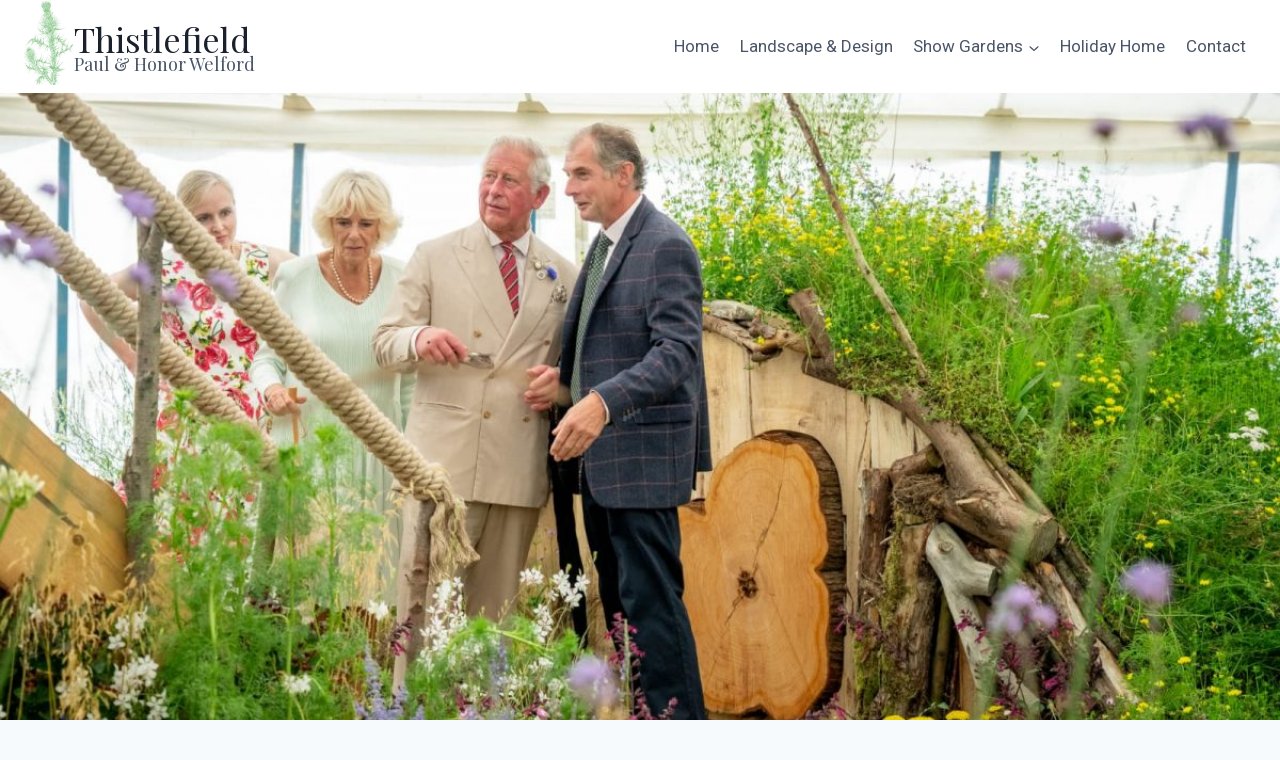

--- FILE ---
content_type: text/html; charset=UTF-8
request_url: http://www.thistlefield.co.uk/sandringham-flower-show-2019/
body_size: 24208
content:
<!doctype html>
<html lang="en-GB" class="no-js" itemtype="https://schema.org/WebPage" itemscope>
<head>
	<meta charset="UTF-8">
	<meta name="viewport" content="width=device-width, initial-scale=1, minimum-scale=1">
	<title>2019 &#8211; Thistlefield</title>
<meta name='robots' content='max-image-preview:large' />
	<style>img:is([sizes="auto" i], [sizes^="auto," i]) { contain-intrinsic-size: 3000px 1500px }</style>
	<link rel="alternate" type="application/rss+xml" title="Thistlefield &raquo; Feed" href="http://www.thistlefield.co.uk/feed/" />
<link rel="alternate" type="application/rss+xml" title="Thistlefield &raquo; Comments Feed" href="http://www.thistlefield.co.uk/comments/feed/" />
			<script>document.documentElement.classList.remove( 'no-js' );</script>
			<script>
window._wpemojiSettings = {"baseUrl":"https:\/\/s.w.org\/images\/core\/emoji\/15.0.3\/72x72\/","ext":".png","svgUrl":"https:\/\/s.w.org\/images\/core\/emoji\/15.0.3\/svg\/","svgExt":".svg","source":{"concatemoji":"http:\/\/www.thistlefield.co.uk\/wp-includes\/js\/wp-emoji-release.min.js?ver=6.7.4"}};
/*! This file is auto-generated */
!function(i,n){var o,s,e;function c(e){try{var t={supportTests:e,timestamp:(new Date).valueOf()};sessionStorage.setItem(o,JSON.stringify(t))}catch(e){}}function p(e,t,n){e.clearRect(0,0,e.canvas.width,e.canvas.height),e.fillText(t,0,0);var t=new Uint32Array(e.getImageData(0,0,e.canvas.width,e.canvas.height).data),r=(e.clearRect(0,0,e.canvas.width,e.canvas.height),e.fillText(n,0,0),new Uint32Array(e.getImageData(0,0,e.canvas.width,e.canvas.height).data));return t.every(function(e,t){return e===r[t]})}function u(e,t,n){switch(t){case"flag":return n(e,"\ud83c\udff3\ufe0f\u200d\u26a7\ufe0f","\ud83c\udff3\ufe0f\u200b\u26a7\ufe0f")?!1:!n(e,"\ud83c\uddfa\ud83c\uddf3","\ud83c\uddfa\u200b\ud83c\uddf3")&&!n(e,"\ud83c\udff4\udb40\udc67\udb40\udc62\udb40\udc65\udb40\udc6e\udb40\udc67\udb40\udc7f","\ud83c\udff4\u200b\udb40\udc67\u200b\udb40\udc62\u200b\udb40\udc65\u200b\udb40\udc6e\u200b\udb40\udc67\u200b\udb40\udc7f");case"emoji":return!n(e,"\ud83d\udc26\u200d\u2b1b","\ud83d\udc26\u200b\u2b1b")}return!1}function f(e,t,n){var r="undefined"!=typeof WorkerGlobalScope&&self instanceof WorkerGlobalScope?new OffscreenCanvas(300,150):i.createElement("canvas"),a=r.getContext("2d",{willReadFrequently:!0}),o=(a.textBaseline="top",a.font="600 32px Arial",{});return e.forEach(function(e){o[e]=t(a,e,n)}),o}function t(e){var t=i.createElement("script");t.src=e,t.defer=!0,i.head.appendChild(t)}"undefined"!=typeof Promise&&(o="wpEmojiSettingsSupports",s=["flag","emoji"],n.supports={everything:!0,everythingExceptFlag:!0},e=new Promise(function(e){i.addEventListener("DOMContentLoaded",e,{once:!0})}),new Promise(function(t){var n=function(){try{var e=JSON.parse(sessionStorage.getItem(o));if("object"==typeof e&&"number"==typeof e.timestamp&&(new Date).valueOf()<e.timestamp+604800&&"object"==typeof e.supportTests)return e.supportTests}catch(e){}return null}();if(!n){if("undefined"!=typeof Worker&&"undefined"!=typeof OffscreenCanvas&&"undefined"!=typeof URL&&URL.createObjectURL&&"undefined"!=typeof Blob)try{var e="postMessage("+f.toString()+"("+[JSON.stringify(s),u.toString(),p.toString()].join(",")+"));",r=new Blob([e],{type:"text/javascript"}),a=new Worker(URL.createObjectURL(r),{name:"wpTestEmojiSupports"});return void(a.onmessage=function(e){c(n=e.data),a.terminate(),t(n)})}catch(e){}c(n=f(s,u,p))}t(n)}).then(function(e){for(var t in e)n.supports[t]=e[t],n.supports.everything=n.supports.everything&&n.supports[t],"flag"!==t&&(n.supports.everythingExceptFlag=n.supports.everythingExceptFlag&&n.supports[t]);n.supports.everythingExceptFlag=n.supports.everythingExceptFlag&&!n.supports.flag,n.DOMReady=!1,n.readyCallback=function(){n.DOMReady=!0}}).then(function(){return e}).then(function(){var e;n.supports.everything||(n.readyCallback(),(e=n.source||{}).concatemoji?t(e.concatemoji):e.wpemoji&&e.twemoji&&(t(e.twemoji),t(e.wpemoji)))}))}((window,document),window._wpemojiSettings);
</script>
<style id='wp-emoji-styles-inline-css'>

	img.wp-smiley, img.emoji {
		display: inline !important;
		border: none !important;
		box-shadow: none !important;
		height: 1em !important;
		width: 1em !important;
		margin: 0 0.07em !important;
		vertical-align: -0.1em !important;
		background: none !important;
		padding: 0 !important;
	}
</style>
<style id='filebird-block-filebird-gallery-style-inline-css'>
ul.filebird-block-filebird-gallery{margin:auto!important;padding:0!important;width:100%}ul.filebird-block-filebird-gallery.layout-grid{display:grid;grid-gap:20px;align-items:stretch;grid-template-columns:repeat(var(--columns),1fr);justify-items:stretch}ul.filebird-block-filebird-gallery.layout-grid li img{border:1px solid #ccc;box-shadow:2px 2px 6px 0 rgba(0,0,0,.3);height:100%;max-width:100%;-o-object-fit:cover;object-fit:cover;width:100%}ul.filebird-block-filebird-gallery.layout-masonry{-moz-column-count:var(--columns);-moz-column-gap:var(--space);column-gap:var(--space);-moz-column-width:var(--min-width);columns:var(--min-width) var(--columns);display:block;overflow:auto}ul.filebird-block-filebird-gallery.layout-masonry li{margin-bottom:var(--space)}ul.filebird-block-filebird-gallery li{list-style:none}ul.filebird-block-filebird-gallery li figure{height:100%;margin:0;padding:0;position:relative;width:100%}ul.filebird-block-filebird-gallery li figure figcaption{background:linear-gradient(0deg,rgba(0,0,0,.7),rgba(0,0,0,.3) 70%,transparent);bottom:0;box-sizing:border-box;color:#fff;font-size:.8em;margin:0;max-height:100%;overflow:auto;padding:3em .77em .7em;position:absolute;text-align:center;width:100%;z-index:2}ul.filebird-block-filebird-gallery li figure figcaption a{color:inherit}

</style>
<style id='classic-theme-styles-inline-css'>
/*! This file is auto-generated */
.wp-block-button__link{color:#fff;background-color:#32373c;border-radius:9999px;box-shadow:none;text-decoration:none;padding:calc(.667em + 2px) calc(1.333em + 2px);font-size:1.125em}.wp-block-file__button{background:#32373c;color:#fff;text-decoration:none}
</style>
<style id='global-styles-inline-css'>
:root{--wp--preset--aspect-ratio--square: 1;--wp--preset--aspect-ratio--4-3: 4/3;--wp--preset--aspect-ratio--3-4: 3/4;--wp--preset--aspect-ratio--3-2: 3/2;--wp--preset--aspect-ratio--2-3: 2/3;--wp--preset--aspect-ratio--16-9: 16/9;--wp--preset--aspect-ratio--9-16: 9/16;--wp--preset--color--black: #000000;--wp--preset--color--cyan-bluish-gray: #abb8c3;--wp--preset--color--white: #ffffff;--wp--preset--color--pale-pink: #f78da7;--wp--preset--color--vivid-red: #cf2e2e;--wp--preset--color--luminous-vivid-orange: #ff6900;--wp--preset--color--luminous-vivid-amber: #fcb900;--wp--preset--color--light-green-cyan: #7bdcb5;--wp--preset--color--vivid-green-cyan: #00d084;--wp--preset--color--pale-cyan-blue: #8ed1fc;--wp--preset--color--vivid-cyan-blue: #0693e3;--wp--preset--color--vivid-purple: #9b51e0;--wp--preset--color--theme-palette-1: var(--global-palette1);--wp--preset--color--theme-palette-2: var(--global-palette2);--wp--preset--color--theme-palette-3: var(--global-palette3);--wp--preset--color--theme-palette-4: var(--global-palette4);--wp--preset--color--theme-palette-5: var(--global-palette5);--wp--preset--color--theme-palette-6: var(--global-palette6);--wp--preset--color--theme-palette-7: var(--global-palette7);--wp--preset--color--theme-palette-8: var(--global-palette8);--wp--preset--color--theme-palette-9: var(--global-palette9);--wp--preset--gradient--vivid-cyan-blue-to-vivid-purple: linear-gradient(135deg,rgba(6,147,227,1) 0%,rgb(155,81,224) 100%);--wp--preset--gradient--light-green-cyan-to-vivid-green-cyan: linear-gradient(135deg,rgb(122,220,180) 0%,rgb(0,208,130) 100%);--wp--preset--gradient--luminous-vivid-amber-to-luminous-vivid-orange: linear-gradient(135deg,rgba(252,185,0,1) 0%,rgba(255,105,0,1) 100%);--wp--preset--gradient--luminous-vivid-orange-to-vivid-red: linear-gradient(135deg,rgba(255,105,0,1) 0%,rgb(207,46,46) 100%);--wp--preset--gradient--very-light-gray-to-cyan-bluish-gray: linear-gradient(135deg,rgb(238,238,238) 0%,rgb(169,184,195) 100%);--wp--preset--gradient--cool-to-warm-spectrum: linear-gradient(135deg,rgb(74,234,220) 0%,rgb(151,120,209) 20%,rgb(207,42,186) 40%,rgb(238,44,130) 60%,rgb(251,105,98) 80%,rgb(254,248,76) 100%);--wp--preset--gradient--blush-light-purple: linear-gradient(135deg,rgb(255,206,236) 0%,rgb(152,150,240) 100%);--wp--preset--gradient--blush-bordeaux: linear-gradient(135deg,rgb(254,205,165) 0%,rgb(254,45,45) 50%,rgb(107,0,62) 100%);--wp--preset--gradient--luminous-dusk: linear-gradient(135deg,rgb(255,203,112) 0%,rgb(199,81,192) 50%,rgb(65,88,208) 100%);--wp--preset--gradient--pale-ocean: linear-gradient(135deg,rgb(255,245,203) 0%,rgb(182,227,212) 50%,rgb(51,167,181) 100%);--wp--preset--gradient--electric-grass: linear-gradient(135deg,rgb(202,248,128) 0%,rgb(113,206,126) 100%);--wp--preset--gradient--midnight: linear-gradient(135deg,rgb(2,3,129) 0%,rgb(40,116,252) 100%);--wp--preset--font-size--small: var(--global-font-size-small);--wp--preset--font-size--medium: var(--global-font-size-medium);--wp--preset--font-size--large: var(--global-font-size-large);--wp--preset--font-size--x-large: 42px;--wp--preset--font-size--larger: var(--global-font-size-larger);--wp--preset--font-size--xxlarge: var(--global-font-size-xxlarge);--wp--preset--spacing--20: 0.44rem;--wp--preset--spacing--30: 0.67rem;--wp--preset--spacing--40: 1rem;--wp--preset--spacing--50: 1.5rem;--wp--preset--spacing--60: 2.25rem;--wp--preset--spacing--70: 3.38rem;--wp--preset--spacing--80: 5.06rem;--wp--preset--shadow--natural: 6px 6px 9px rgba(0, 0, 0, 0.2);--wp--preset--shadow--deep: 12px 12px 50px rgba(0, 0, 0, 0.4);--wp--preset--shadow--sharp: 6px 6px 0px rgba(0, 0, 0, 0.2);--wp--preset--shadow--outlined: 6px 6px 0px -3px rgba(255, 255, 255, 1), 6px 6px rgba(0, 0, 0, 1);--wp--preset--shadow--crisp: 6px 6px 0px rgba(0, 0, 0, 1);}:where(.is-layout-flex){gap: 0.5em;}:where(.is-layout-grid){gap: 0.5em;}body .is-layout-flex{display: flex;}.is-layout-flex{flex-wrap: wrap;align-items: center;}.is-layout-flex > :is(*, div){margin: 0;}body .is-layout-grid{display: grid;}.is-layout-grid > :is(*, div){margin: 0;}:where(.wp-block-columns.is-layout-flex){gap: 2em;}:where(.wp-block-columns.is-layout-grid){gap: 2em;}:where(.wp-block-post-template.is-layout-flex){gap: 1.25em;}:where(.wp-block-post-template.is-layout-grid){gap: 1.25em;}.has-black-color{color: var(--wp--preset--color--black) !important;}.has-cyan-bluish-gray-color{color: var(--wp--preset--color--cyan-bluish-gray) !important;}.has-white-color{color: var(--wp--preset--color--white) !important;}.has-pale-pink-color{color: var(--wp--preset--color--pale-pink) !important;}.has-vivid-red-color{color: var(--wp--preset--color--vivid-red) !important;}.has-luminous-vivid-orange-color{color: var(--wp--preset--color--luminous-vivid-orange) !important;}.has-luminous-vivid-amber-color{color: var(--wp--preset--color--luminous-vivid-amber) !important;}.has-light-green-cyan-color{color: var(--wp--preset--color--light-green-cyan) !important;}.has-vivid-green-cyan-color{color: var(--wp--preset--color--vivid-green-cyan) !important;}.has-pale-cyan-blue-color{color: var(--wp--preset--color--pale-cyan-blue) !important;}.has-vivid-cyan-blue-color{color: var(--wp--preset--color--vivid-cyan-blue) !important;}.has-vivid-purple-color{color: var(--wp--preset--color--vivid-purple) !important;}.has-black-background-color{background-color: var(--wp--preset--color--black) !important;}.has-cyan-bluish-gray-background-color{background-color: var(--wp--preset--color--cyan-bluish-gray) !important;}.has-white-background-color{background-color: var(--wp--preset--color--white) !important;}.has-pale-pink-background-color{background-color: var(--wp--preset--color--pale-pink) !important;}.has-vivid-red-background-color{background-color: var(--wp--preset--color--vivid-red) !important;}.has-luminous-vivid-orange-background-color{background-color: var(--wp--preset--color--luminous-vivid-orange) !important;}.has-luminous-vivid-amber-background-color{background-color: var(--wp--preset--color--luminous-vivid-amber) !important;}.has-light-green-cyan-background-color{background-color: var(--wp--preset--color--light-green-cyan) !important;}.has-vivid-green-cyan-background-color{background-color: var(--wp--preset--color--vivid-green-cyan) !important;}.has-pale-cyan-blue-background-color{background-color: var(--wp--preset--color--pale-cyan-blue) !important;}.has-vivid-cyan-blue-background-color{background-color: var(--wp--preset--color--vivid-cyan-blue) !important;}.has-vivid-purple-background-color{background-color: var(--wp--preset--color--vivid-purple) !important;}.has-black-border-color{border-color: var(--wp--preset--color--black) !important;}.has-cyan-bluish-gray-border-color{border-color: var(--wp--preset--color--cyan-bluish-gray) !important;}.has-white-border-color{border-color: var(--wp--preset--color--white) !important;}.has-pale-pink-border-color{border-color: var(--wp--preset--color--pale-pink) !important;}.has-vivid-red-border-color{border-color: var(--wp--preset--color--vivid-red) !important;}.has-luminous-vivid-orange-border-color{border-color: var(--wp--preset--color--luminous-vivid-orange) !important;}.has-luminous-vivid-amber-border-color{border-color: var(--wp--preset--color--luminous-vivid-amber) !important;}.has-light-green-cyan-border-color{border-color: var(--wp--preset--color--light-green-cyan) !important;}.has-vivid-green-cyan-border-color{border-color: var(--wp--preset--color--vivid-green-cyan) !important;}.has-pale-cyan-blue-border-color{border-color: var(--wp--preset--color--pale-cyan-blue) !important;}.has-vivid-cyan-blue-border-color{border-color: var(--wp--preset--color--vivid-cyan-blue) !important;}.has-vivid-purple-border-color{border-color: var(--wp--preset--color--vivid-purple) !important;}.has-vivid-cyan-blue-to-vivid-purple-gradient-background{background: var(--wp--preset--gradient--vivid-cyan-blue-to-vivid-purple) !important;}.has-light-green-cyan-to-vivid-green-cyan-gradient-background{background: var(--wp--preset--gradient--light-green-cyan-to-vivid-green-cyan) !important;}.has-luminous-vivid-amber-to-luminous-vivid-orange-gradient-background{background: var(--wp--preset--gradient--luminous-vivid-amber-to-luminous-vivid-orange) !important;}.has-luminous-vivid-orange-to-vivid-red-gradient-background{background: var(--wp--preset--gradient--luminous-vivid-orange-to-vivid-red) !important;}.has-very-light-gray-to-cyan-bluish-gray-gradient-background{background: var(--wp--preset--gradient--very-light-gray-to-cyan-bluish-gray) !important;}.has-cool-to-warm-spectrum-gradient-background{background: var(--wp--preset--gradient--cool-to-warm-spectrum) !important;}.has-blush-light-purple-gradient-background{background: var(--wp--preset--gradient--blush-light-purple) !important;}.has-blush-bordeaux-gradient-background{background: var(--wp--preset--gradient--blush-bordeaux) !important;}.has-luminous-dusk-gradient-background{background: var(--wp--preset--gradient--luminous-dusk) !important;}.has-pale-ocean-gradient-background{background: var(--wp--preset--gradient--pale-ocean) !important;}.has-electric-grass-gradient-background{background: var(--wp--preset--gradient--electric-grass) !important;}.has-midnight-gradient-background{background: var(--wp--preset--gradient--midnight) !important;}.has-small-font-size{font-size: var(--wp--preset--font-size--small) !important;}.has-medium-font-size{font-size: var(--wp--preset--font-size--medium) !important;}.has-large-font-size{font-size: var(--wp--preset--font-size--large) !important;}.has-x-large-font-size{font-size: var(--wp--preset--font-size--x-large) !important;}
:where(.wp-block-post-template.is-layout-flex){gap: 1.25em;}:where(.wp-block-post-template.is-layout-grid){gap: 1.25em;}
:where(.wp-block-columns.is-layout-flex){gap: 2em;}:where(.wp-block-columns.is-layout-grid){gap: 2em;}
:root :where(.wp-block-pullquote){font-size: 1.5em;line-height: 1.6;}
</style>
<link rel='stylesheet' id='kadence-global-css' href='http://www.thistlefield.co.uk/wp-content/themes/kadence/assets/css/global.min.css?ver=1.2.16' media='all' />
<style id='kadence-global-inline-css'>
/* Kadence Base CSS */
:root{--global-palette1:#2B6CB0;--global-palette2:#215387;--global-palette3:#1A202C;--global-palette4:#2D3748;--global-palette5:#4A5568;--global-palette6:#718096;--global-palette7:#EDF2F7;--global-palette8:#F7FAFC;--global-palette9:#ffffff;--global-palette9rgb:255, 255, 255;--global-palette-highlight:var(--global-palette1);--global-palette-highlight-alt:var(--global-palette2);--global-palette-highlight-alt2:var(--global-palette9);--global-palette-btn-bg:var(--global-palette1);--global-palette-btn-bg-hover:var(--global-palette2);--global-palette-btn:var(--global-palette9);--global-palette-btn-hover:var(--global-palette9);--global-body-font-family:-apple-system,BlinkMacSystemFont,"Segoe UI",Roboto,Oxygen-Sans,Ubuntu,Cantarell,"Helvetica Neue",sans-serif, "Apple Color Emoji", "Segoe UI Emoji", "Segoe UI Symbol";--global-heading-font-family:inherit;--global-primary-nav-font-family:inherit;--global-fallback-font:sans-serif;--global-display-fallback-font:sans-serif;--global-content-width:1290px;--global-content-narrow-width:842px;--global-content-edge-padding:1.5rem;--global-content-boxed-padding:2rem;--global-calc-content-width:calc(1290px - var(--global-content-edge-padding) - var(--global-content-edge-padding) );--wp--style--global--content-size:var(--global-calc-content-width);}.wp-site-blocks{--global-vw:calc( 100vw - ( 0.5 * var(--scrollbar-offset)));}:root body.kadence-elementor-colors{--e-global-color-kadence1:var(--global-palette1);--e-global-color-kadence2:var(--global-palette2);--e-global-color-kadence3:var(--global-palette3);--e-global-color-kadence4:var(--global-palette4);--e-global-color-kadence5:var(--global-palette5);--e-global-color-kadence6:var(--global-palette6);--e-global-color-kadence7:var(--global-palette7);--e-global-color-kadence8:var(--global-palette8);--e-global-color-kadence9:var(--global-palette9);}body{background:var(--global-palette8);}body, input, select, optgroup, textarea{font-weight:400;font-size:17px;line-height:1.6;font-family:var(--global-body-font-family);color:var(--global-palette4);}.content-bg, body.content-style-unboxed .site{background:var(--global-palette9);}h1,h2,h3,h4,h5,h6{font-family:var(--global-heading-font-family);}h1{font-weight:700;font-size:32px;line-height:1.5;color:var(--global-palette3);}h2{font-weight:700;font-size:28px;line-height:1.5;color:var(--global-palette3);}h3{font-weight:700;font-size:24px;line-height:1.5;color:var(--global-palette3);}h4{font-weight:700;font-size:22px;line-height:1.5;color:var(--global-palette4);}h5{font-weight:700;font-size:20px;line-height:1.5;color:var(--global-palette4);}h6{font-weight:700;font-size:18px;line-height:1.5;color:var(--global-palette5);}.entry-hero .kadence-breadcrumbs{max-width:1290px;}.site-container, .site-header-row-layout-contained, .site-footer-row-layout-contained, .entry-hero-layout-contained, .comments-area, .alignfull > .wp-block-cover__inner-container, .alignwide > .wp-block-cover__inner-container{max-width:var(--global-content-width);}.content-width-narrow .content-container.site-container, .content-width-narrow .hero-container.site-container{max-width:var(--global-content-narrow-width);}@media all and (min-width: 1520px){.wp-site-blocks .content-container  .alignwide{margin-left:-115px;margin-right:-115px;width:unset;max-width:unset;}}@media all and (min-width: 1102px){.content-width-narrow .wp-site-blocks .content-container .alignwide{margin-left:-130px;margin-right:-130px;width:unset;max-width:unset;}}.content-style-boxed .wp-site-blocks .entry-content .alignwide{margin-left:calc( -1 * var( --global-content-boxed-padding ) );margin-right:calc( -1 * var( --global-content-boxed-padding ) );}.content-area{margin-top:5rem;margin-bottom:5rem;}@media all and (max-width: 1024px){.content-area{margin-top:3rem;margin-bottom:3rem;}}@media all and (max-width: 767px){.content-area{margin-top:2rem;margin-bottom:2rem;}}@media all and (max-width: 1024px){:root{--global-content-boxed-padding:2rem;}}@media all and (max-width: 767px){:root{--global-content-boxed-padding:1.5rem;}}.entry-content-wrap{padding:2rem;}@media all and (max-width: 1024px){.entry-content-wrap{padding:2rem;}}@media all and (max-width: 767px){.entry-content-wrap{padding:1.5rem;}}.entry.single-entry{box-shadow:0px 15px 15px -10px rgba(0,0,0,0.05);}.entry.loop-entry{box-shadow:0px 15px 15px -10px rgba(0,0,0,0.05);}.loop-entry .entry-content-wrap{padding:2rem;}@media all and (max-width: 1024px){.loop-entry .entry-content-wrap{padding:2rem;}}@media all and (max-width: 767px){.loop-entry .entry-content-wrap{padding:1.5rem;}}button, .button, .wp-block-button__link, input[type="button"], input[type="reset"], input[type="submit"], .fl-button, .elementor-button-wrapper .elementor-button, .wc-block-components-checkout-place-order-button, .wc-block-cart__submit{box-shadow:0px 0px 0px -7px rgba(0,0,0,0);}button:hover, button:focus, button:active, .button:hover, .button:focus, .button:active, .wp-block-button__link:hover, .wp-block-button__link:focus, .wp-block-button__link:active, input[type="button"]:hover, input[type="button"]:focus, input[type="button"]:active, input[type="reset"]:hover, input[type="reset"]:focus, input[type="reset"]:active, input[type="submit"]:hover, input[type="submit"]:focus, input[type="submit"]:active, .elementor-button-wrapper .elementor-button:hover, .elementor-button-wrapper .elementor-button:focus, .elementor-button-wrapper .elementor-button:active, .wc-block-cart__submit:hover{box-shadow:0px 15px 25px -7px rgba(0,0,0,0.1);}.kb-button.kb-btn-global-outline.kb-btn-global-inherit{padding-top:calc(px - 2px);padding-right:calc(px - 2px);padding-bottom:calc(px - 2px);padding-left:calc(px - 2px);}@media all and (min-width: 1025px){.transparent-header .entry-hero .entry-hero-container-inner{padding-top:80px;}}@media all and (max-width: 1024px){.mobile-transparent-header .entry-hero .entry-hero-container-inner{padding-top:80px;}}@media all and (max-width: 767px){.mobile-transparent-header .entry-hero .entry-hero-container-inner{padding-top:80px;}}.entry-hero.page-hero-section .entry-header{min-height:200px;}
/* Kadence Header CSS */
@media all and (max-width: 1024px){.mobile-transparent-header #masthead{position:absolute;left:0px;right:0px;z-index:100;}.kadence-scrollbar-fixer.mobile-transparent-header #masthead{right:var(--scrollbar-offset,0);}.mobile-transparent-header #masthead, .mobile-transparent-header .site-top-header-wrap .site-header-row-container-inner, .mobile-transparent-header .site-main-header-wrap .site-header-row-container-inner, .mobile-transparent-header .site-bottom-header-wrap .site-header-row-container-inner{background:transparent;}.site-header-row-tablet-layout-fullwidth, .site-header-row-tablet-layout-standard{padding:0px;}}@media all and (min-width: 1025px){.transparent-header #masthead{position:absolute;left:0px;right:0px;z-index:100;}.transparent-header.kadence-scrollbar-fixer #masthead{right:var(--scrollbar-offset,0);}.transparent-header #masthead, .transparent-header .site-top-header-wrap .site-header-row-container-inner, .transparent-header .site-main-header-wrap .site-header-row-container-inner, .transparent-header .site-bottom-header-wrap .site-header-row-container-inner{background:transparent;}}.site-branding a.brand img{max-width:50px;}.site-branding a.brand img.svg-logo-image{width:50px;}@media all and (max-width: 767px){.site-branding a.brand img{max-width:22px;}.site-branding a.brand img.svg-logo-image{width:22px;}}.site-branding{padding:0px 0px 8px 0px;}@media all and (max-width: 1024px){.site-branding{padding:0px 0px 0px 0px;}}.site-branding .site-title{font-style:normal;font-weight:normal;font-size:34px;line-height:1;letter-spacing:0em;font-family:'Playfair Display', var(--global-fallback-font);text-transform:none;color:var(--global-palette3);}.site-branding .site-description{font-style:normal;font-weight:normal;font-size:18px;line-height:0px;font-family:'Playfair Display', var(--global-fallback-font);color:var(--global-palette5);}@media all and (max-width: 1024px){.site-branding .site-title{font-size:40px;}}@media all and (max-width: 767px){.site-branding .site-title{font-size:34px;}}#masthead, #masthead .kadence-sticky-header.item-is-fixed:not(.item-at-start):not(.site-header-row-container):not(.site-main-header-wrap), #masthead .kadence-sticky-header.item-is-fixed:not(.item-at-start) > .site-header-row-container-inner{background:var(--global-palette9);}@media all and (max-width: 1024px){#masthead, #masthead .kadence-sticky-header.item-is-fixed:not(.item-at-start):not(.site-header-row-container):not(.site-main-header-wrap), #masthead .kadence-sticky-header.item-is-fixed:not(.item-at-start) > .site-header-row-container-inner{background:var(--global-palette8);}}@media all and (max-width: 767px){#masthead, #masthead .kadence-sticky-header.item-is-fixed:not(.item-at-start):not(.site-header-row-container):not(.site-main-header-wrap), #masthead .kadence-sticky-header.item-is-fixed:not(.item-at-start) > .site-header-row-container-inner{background:var(--global-palette9);}}.site-main-header-inner-wrap{min-height:80px;}.header-navigation[class*="header-navigation-style-underline"] .header-menu-container.primary-menu-container>ul>li>a:after{width:calc( 100% - 1.2em);}.main-navigation .primary-menu-container > ul > li.menu-item > a{padding-left:calc(1.2em / 2);padding-right:calc(1.2em / 2);padding-top:0.6em;padding-bottom:0.6em;color:var(--global-palette5);}.main-navigation .primary-menu-container > ul > li.menu-item .dropdown-nav-special-toggle{right:calc(1.2em / 2);}.main-navigation .primary-menu-container > ul > li.menu-item > a:hover{color:var(--global-palette-highlight);}.main-navigation .primary-menu-container > ul > li.menu-item.current-menu-item > a{color:var(--global-palette3);}.header-navigation .header-menu-container ul ul.sub-menu, .header-navigation .header-menu-container ul ul.submenu{background:var(--global-palette3);box-shadow:0px 2px 13px 0px rgba(0,0,0,0.1);}.header-navigation .header-menu-container ul ul li.menu-item, .header-menu-container ul.menu > li.kadence-menu-mega-enabled > ul > li.menu-item > a{border-bottom:1px solid rgba(255,255,255,0.1);}.header-navigation .header-menu-container ul ul li.menu-item > a{width:200px;padding-top:1em;padding-bottom:1em;color:var(--global-palette9);font-size:12px;}.header-navigation .header-menu-container ul ul li.menu-item > a:hover{color:var(--global-palette9);background:var(--global-palette4);}.header-navigation .header-menu-container ul ul li.menu-item.current-menu-item > a{color:var(--global-palette9);background:var(--global-palette4);}.mobile-toggle-open-container .menu-toggle-open, .mobile-toggle-open-container .menu-toggle-open:focus{color:var(--global-palette5);padding:0.4em 0.6em 0.4em 0.6em;font-size:14px;}.mobile-toggle-open-container .menu-toggle-open.menu-toggle-style-bordered{border:1px solid currentColor;}.mobile-toggle-open-container .menu-toggle-open .menu-toggle-icon{font-size:20px;}.mobile-toggle-open-container .menu-toggle-open:hover, .mobile-toggle-open-container .menu-toggle-open:focus-visible{color:var(--global-palette-highlight);}.mobile-navigation ul li{font-size:14px;}.mobile-navigation ul li a{padding-top:1em;padding-bottom:1em;}.mobile-navigation ul li > a, .mobile-navigation ul li.menu-item-has-children > .drawer-nav-drop-wrap{color:var(--global-palette8);}.mobile-navigation ul li.current-menu-item > a, .mobile-navigation ul li.current-menu-item.menu-item-has-children > .drawer-nav-drop-wrap{color:var(--global-palette-highlight);}.mobile-navigation ul li.menu-item-has-children .drawer-nav-drop-wrap, .mobile-navigation ul li:not(.menu-item-has-children) a{border-bottom:1px solid rgba(255,255,255,0.1);}.mobile-navigation:not(.drawer-navigation-parent-toggle-true) ul li.menu-item-has-children .drawer-nav-drop-wrap button{border-left:1px solid rgba(255,255,255,0.1);}#mobile-drawer .drawer-header .drawer-toggle{padding:0.6em 0.15em 0.6em 0.15em;font-size:24px;}
/* Kadence Footer CSS */
.site-middle-footer-inner-wrap{padding-top:30px;padding-bottom:30px;grid-column-gap:30px;grid-row-gap:30px;}.site-middle-footer-inner-wrap .widget{margin-bottom:30px;}.site-middle-footer-inner-wrap .site-footer-section:not(:last-child):after{right:calc(-30px / 2);}.site-bottom-footer-inner-wrap{padding-top:30px;padding-bottom:30px;grid-column-gap:30px;}.site-bottom-footer-inner-wrap .widget{margin-bottom:30px;}.site-bottom-footer-inner-wrap .site-footer-section:not(:last-child):after{right:calc(-30px / 2);}#colophon .footer-navigation .footer-menu-container > ul > li > a{padding-left:calc(1.2em / 2);padding-right:calc(1.2em / 2);padding-top:calc(0.6em / 2);padding-bottom:calc(0.6em / 2);color:var(--global-palette5);}#colophon .footer-navigation .footer-menu-container > ul li a:hover{color:var(--global-palette-highlight);}#colophon .footer-navigation .footer-menu-container > ul li.current-menu-item > a{color:var(--global-palette3);}
</style>
<link rel='stylesheet' id='kadence-header-css' href='http://www.thistlefield.co.uk/wp-content/themes/kadence/assets/css/header.min.css?ver=1.2.16' media='all' />
<link rel='stylesheet' id='kadence-content-css' href='http://www.thistlefield.co.uk/wp-content/themes/kadence/assets/css/content.min.css?ver=1.2.16' media='all' />
<link rel='stylesheet' id='kadence-footer-css' href='http://www.thistlefield.co.uk/wp-content/themes/kadence/assets/css/footer.min.css?ver=1.2.16' media='all' />
<link rel='stylesheet' id='elementor-icons-css' href='http://www.thistlefield.co.uk/wp-content/plugins/elementor/assets/lib/eicons/css/elementor-icons.min.css?ver=5.35.0' media='all' />
<link rel='stylesheet' id='elementor-frontend-css' href='http://www.thistlefield.co.uk/wp-content/plugins/elementor/assets/css/frontend.min.css?ver=3.27.3' media='all' />
<link rel='stylesheet' id='elementor-post-10-css' href='http://www.thistlefield.co.uk/wp-content/uploads/elementor/css/post-10.css?ver=1738751281' media='all' />
<link rel='stylesheet' id='widget-spacer-css' href='http://www.thistlefield.co.uk/wp-content/plugins/elementor/assets/css/widget-spacer.min.css?ver=3.27.3' media='all' />
<link rel='stylesheet' id='widget-heading-css' href='http://www.thistlefield.co.uk/wp-content/plugins/elementor/assets/css/widget-heading.min.css?ver=3.27.3' media='all' />
<link rel='stylesheet' id='widget-text-editor-css' href='http://www.thistlefield.co.uk/wp-content/plugins/elementor/assets/css/widget-text-editor.min.css?ver=3.27.3' media='all' />
<link rel='stylesheet' id='swiper-css' href='http://www.thistlefield.co.uk/wp-content/plugins/elementor/assets/lib/swiper/v8/css/swiper.min.css?ver=8.4.5' media='all' />
<link rel='stylesheet' id='e-swiper-css' href='http://www.thistlefield.co.uk/wp-content/plugins/elementor/assets/css/conditionals/e-swiper.min.css?ver=3.27.3' media='all' />
<link rel='stylesheet' id='widget-image-carousel-css' href='http://www.thistlefield.co.uk/wp-content/plugins/elementor/assets/css/widget-image-carousel.min.css?ver=3.27.3' media='all' />
<link rel='stylesheet' id='widget-video-css' href='http://www.thistlefield.co.uk/wp-content/plugins/elementor/assets/css/widget-video.min.css?ver=3.27.3' media='all' />
<link rel='stylesheet' id='elementor-post-469-css' href='http://www.thistlefield.co.uk/wp-content/uploads/elementor/css/post-469.css?ver=1738811249' media='all' />
<link rel='stylesheet' id='google-fonts-1-css' href='https://fonts.googleapis.com/css?family=Roboto%3A100%2C100italic%2C200%2C200italic%2C300%2C300italic%2C400%2C400italic%2C500%2C500italic%2C600%2C600italic%2C700%2C700italic%2C800%2C800italic%2C900%2C900italic%7CRoboto+Slab%3A100%2C100italic%2C200%2C200italic%2C300%2C300italic%2C400%2C400italic%2C500%2C500italic%2C600%2C600italic%2C700%2C700italic%2C800%2C800italic%2C900%2C900italic%7CPlayfair+Display%3A100%2C100italic%2C200%2C200italic%2C300%2C300italic%2C400%2C400italic%2C500%2C500italic%2C600%2C600italic%2C700%2C700italic%2C800%2C800italic%2C900%2C900italic%7CMontserrat%3A100%2C100italic%2C200%2C200italic%2C300%2C300italic%2C400%2C400italic%2C500%2C500italic%2C600%2C600italic%2C700%2C700italic%2C800%2C800italic%2C900%2C900italic%7CRaleway%3A100%2C100italic%2C200%2C200italic%2C300%2C300italic%2C400%2C400italic%2C500%2C500italic%2C600%2C600italic%2C700%2C700italic%2C800%2C800italic%2C900%2C900italic&#038;display=auto&#038;ver=6.7.4' media='all' />
<link rel="preconnect" href="https://fonts.gstatic.com/" crossorigin><link rel="https://api.w.org/" href="http://www.thistlefield.co.uk/wp-json/" /><link rel="alternate" title="JSON" type="application/json" href="http://www.thistlefield.co.uk/wp-json/wp/v2/pages/469" /><link rel="EditURI" type="application/rsd+xml" title="RSD" href="http://www.thistlefield.co.uk/xmlrpc.php?rsd" />
<meta name="generator" content="WordPress 6.7.4" />
<link rel="canonical" href="http://www.thistlefield.co.uk/sandringham-flower-show-2019/" />
<link rel='shortlink' href='http://www.thistlefield.co.uk/?p=469' />
<link rel="alternate" title="oEmbed (JSON)" type="application/json+oembed" href="http://www.thistlefield.co.uk/wp-json/oembed/1.0/embed?url=http%3A%2F%2Fwww.thistlefield.co.uk%2Fsandringham-flower-show-2019%2F" />
<link rel="alternate" title="oEmbed (XML)" type="text/xml+oembed" href="http://www.thistlefield.co.uk/wp-json/oembed/1.0/embed?url=http%3A%2F%2Fwww.thistlefield.co.uk%2Fsandringham-flower-show-2019%2F&#038;format=xml" />
<meta name="generator" content="Elementor 3.27.3; features: additional_custom_breakpoints; settings: css_print_method-external, google_font-enabled, font_display-auto">
<style>.recentcomments a{display:inline !important;padding:0 !important;margin:0 !important;}</style>			<style>
				.e-con.e-parent:nth-of-type(n+4):not(.e-lazyloaded):not(.e-no-lazyload),
				.e-con.e-parent:nth-of-type(n+4):not(.e-lazyloaded):not(.e-no-lazyload) * {
					background-image: none !important;
				}
				@media screen and (max-height: 1024px) {
					.e-con.e-parent:nth-of-type(n+3):not(.e-lazyloaded):not(.e-no-lazyload),
					.e-con.e-parent:nth-of-type(n+3):not(.e-lazyloaded):not(.e-no-lazyload) * {
						background-image: none !important;
					}
				}
				@media screen and (max-height: 640px) {
					.e-con.e-parent:nth-of-type(n+2):not(.e-lazyloaded):not(.e-no-lazyload),
					.e-con.e-parent:nth-of-type(n+2):not(.e-lazyloaded):not(.e-no-lazyload) * {
						background-image: none !important;
					}
				}
			</style>
			<link rel='stylesheet' id='kadence-fonts-css' href='https://fonts.googleapis.com/css?family=Playfair%20Display:regular&#038;display=swap' media='all' />
<link rel="icon" href="http://www.thistlefield.co.uk/wp-content/uploads/2020/06/cropped-logo-32x32.jpg" sizes="32x32" />
<link rel="icon" href="http://www.thistlefield.co.uk/wp-content/uploads/2020/06/cropped-logo-192x192.jpg" sizes="192x192" />
<link rel="apple-touch-icon" href="http://www.thistlefield.co.uk/wp-content/uploads/2020/06/cropped-logo-180x180.jpg" />
<meta name="msapplication-TileImage" content="http://www.thistlefield.co.uk/wp-content/uploads/2020/06/cropped-logo-270x270.jpg" />
		<style id="wp-custom-css">
			

/** Start Block Kit CSS: 144-3-3a7d335f39a8579c20cdf02f8d462582 **/

.envato-block__preview{overflow: visible;}

/* Envato Kit 141 Custom Styles - Applied to the element under Advanced */

.elementor-headline-animation-type-drop-in .elementor-headline-dynamic-wrapper{
	text-align: center;
}
.envato-kit-141-top-0 h1,
.envato-kit-141-top-0 h2,
.envato-kit-141-top-0 h3,
.envato-kit-141-top-0 h4,
.envato-kit-141-top-0 h5,
.envato-kit-141-top-0 h6,
.envato-kit-141-top-0 p {
	margin-top: 0;
}

.envato-kit-141-newsletter-inline .elementor-field-textual.elementor-size-md {
	padding-left: 1.5rem;
	padding-right: 1.5rem;
}

.envato-kit-141-bottom-0 p {
	margin-bottom: 0;
}

.envato-kit-141-bottom-8 .elementor-price-list .elementor-price-list-item .elementor-price-list-header {
	margin-bottom: .5rem;
}

.envato-kit-141.elementor-widget-testimonial-carousel.elementor-pagination-type-bullets .swiper-container {
	padding-bottom: 52px;
}

.envato-kit-141-display-inline {
	display: inline-block;
}

.envato-kit-141 .elementor-slick-slider ul.slick-dots {
	bottom: -40px;
}

/** End Block Kit CSS: 144-3-3a7d335f39a8579c20cdf02f8d462582 **/



/** Start Block Kit CSS: 33-3-f2d4515681d0cdeb2a000d0405e47669 **/

.envato-kit-30-phone-overlay {
	position: absolute !important;
	display: block !important;
	top: 0%;
	left: 0%;
	right: 0%;
	margin: auto;
	z-index: 1;
}
.envato-kit-30-div-rotate{
	transform: rotate(90deg);
}

/** End Block Kit CSS: 33-3-f2d4515681d0cdeb2a000d0405e47669 **/



/** Start Block Kit CSS: 72-3-34d2cc762876498c8f6be5405a48e6e2 **/

.envato-block__preview{overflow: visible;}

/*Kit 69 Custom Styling for buttons */
.envato-kit-69-slide-btn .elementor-button,
.envato-kit-69-cta-btn .elementor-button,
.envato-kit-69-flip-btn .elementor-button{
	border-left: 0px !important;
	border-bottom: 0px !important;
	border-right: 0px !important;
	padding: 15px 0 0 !important;
}
.envato-kit-69-slide-btn .elementor-slide-button:hover,
.envato-kit-69-cta-btn .elementor-button:hover,
.envato-kit-69-flip-btn .elementor-button:hover{
	margin-bottom: 20px;
}
.envato-kit-69-menu .elementor-nav-menu--main a:hover{
	margin-top: -7px;
	padding-top: 4px;
	border-bottom: 1px solid #FFF;
}
/* Fix menu dropdown width */
.envato-kit-69-menu .elementor-nav-menu--dropdown{
	width: 100% !important;
}

/** End Block Kit CSS: 72-3-34d2cc762876498c8f6be5405a48e6e2 **/



/** Start Block Kit CSS: 69-3-4f8cfb8a1a68ec007f2be7a02bdeadd9 **/

.envato-kit-66-menu .e--pointer-framed .elementor-item:before{
	border-radius:1px;
}

.envato-kit-66-subscription-form .elementor-form-fields-wrapper{
	position:relative;
}

.envato-kit-66-subscription-form .elementor-form-fields-wrapper .elementor-field-type-submit{
	position:static;
}

.envato-kit-66-subscription-form .elementor-form-fields-wrapper .elementor-field-type-submit button{
	position: absolute;
    top: 50%;
    right: 6px;
    transform: translate(0, -50%);
		-moz-transform: translate(0, -50%);
		-webmit-transform: translate(0, -50%);
}

.envato-kit-66-testi-slider .elementor-testimonial__footer{
	margin-top: -60px !important;
	z-index: 99;
  position: relative;
}

.envato-kit-66-featured-slider .elementor-slides .slick-prev{
	width:50px;
	height:50px;
	background-color:#ffffff !important;
	transform:rotate(45deg);
	-moz-transform:rotate(45deg);
	-webkit-transform:rotate(45deg);
	left:-25px !important;
	-webkit-box-shadow: 0px 1px 2px 1px rgba(0,0,0,0.32);
	-moz-box-shadow: 0px 1px 2px 1px rgba(0,0,0,0.32);
	box-shadow: 0px 1px 2px 1px rgba(0,0,0,0.32);
}

.envato-kit-66-featured-slider .elementor-slides .slick-prev:before{
	display:block;
	margin-top:0px;
	margin-left:0px;
	transform:rotate(-45deg);
	-moz-transform:rotate(-45deg);
	-webkit-transform:rotate(-45deg);
}

.envato-kit-66-featured-slider .elementor-slides .slick-next{
	width:50px;
	height:50px;
	background-color:#ffffff !important;
	transform:rotate(45deg);
	-moz-transform:rotate(45deg);
	-webkit-transform:rotate(45deg);
	right:-25px !important;
	-webkit-box-shadow: 0px 1px 2px 1px rgba(0,0,0,0.32);
	-moz-box-shadow: 0px 1px 2px 1px rgba(0,0,0,0.32);
	box-shadow: 0px 1px 2px 1px rgba(0,0,0,0.32);
}

.envato-kit-66-featured-slider .elementor-slides .slick-next:before{
	display:block;
	margin-top:-5px;
	margin-right:-5px;
	transform:rotate(-45deg);
	-moz-transform:rotate(-45deg);
	-webkit-transform:rotate(-45deg);
}

.envato-kit-66-orangetext{
	color:#f4511e;
}

.envato-kit-66-countdown .elementor-countdown-label{
	display:inline-block !important;
	border:2px solid rgba(255,255,255,0.2);
	padding:9px 20px;
}

/** End Block Kit CSS: 69-3-4f8cfb8a1a68ec007f2be7a02bdeadd9 **/



/** Start Block Kit CSS: 143-3-7969bb877702491bc5ca272e536ada9d **/

.envato-block__preview{overflow: visible;}
/* Material Button Click Effect */
.envato-kit-140-material-hit .menu-item a,
.envato-kit-140-material-button .elementor-button{
  background-position: center;
  transition: background 0.8s;
}
.envato-kit-140-material-hit .menu-item a:hover,
.envato-kit-140-material-button .elementor-button:hover{
  background: radial-gradient(circle, transparent 1%, #fff 1%) center/15000%;
}
.envato-kit-140-material-hit .menu-item a:active,
.envato-kit-140-material-button .elementor-button:active{
  background-color: #FFF;
  background-size: 100%;
  transition: background 0s;
}

/* Field Shadow */
.envato-kit-140-big-shadow-form .elementor-field-textual{
	box-shadow: 0 20px 30px rgba(0,0,0, .05);
}

/* FAQ */
.envato-kit-140-faq .elementor-accordion .elementor-accordion-item{
	border-width: 0 0 1px !important;
}

/* Scrollable Columns */
.envato-kit-140-scrollable{
	 height: 100%;
   overflow: auto;
   overflow-x: hidden;
}

/* ImageBox: No Space */
.envato-kit-140-imagebox-nospace:hover{
	transform: scale(1.1);
	transition: all 0.3s;
}
.envato-kit-140-imagebox-nospace figure{
	line-height: 0;
}

.envato-kit-140-slide .elementor-slide-content{
	background: #FFF;
	margin-left: -60px;
	padding: 1em;
}
.envato-kit-140-carousel .slick-active:not(.slick-current)  img{
	padding: 20px !important;
	transition: all .9s;
}

/** End Block Kit CSS: 143-3-7969bb877702491bc5ca272e536ada9d **/

		</style>
		</head>

<body class="page-template-default page page-id-469 wp-custom-logo wp-embed-responsive footer-on-bottom hide-focus-outline link-style-standard content-title-style-hide content-width-fullwidth content-style-unboxed content-vertical-padding-hide non-transparent-header mobile-non-transparent-header kadence-elementor-colors elementor-default elementor-kit-10 elementor-page elementor-page-469">
<div id="wrapper" class="site wp-site-blocks">
			<a class="skip-link screen-reader-text scroll-ignore" href="#main">Skip to content</a>
		<header id="masthead" class="site-header" role="banner" itemtype="https://schema.org/WPHeader" itemscope>
	<div id="main-header" class="site-header-wrap">
		<div class="site-header-inner-wrap">
			<div class="site-header-upper-wrap">
				<div class="site-header-upper-inner-wrap">
					<div class="site-main-header-wrap site-header-row-container site-header-focus-item site-header-row-layout-standard" data-section="kadence_customizer_header_main">
	<div class="site-header-row-container-inner">
				<div class="site-container">
			<div class="site-main-header-inner-wrap site-header-row site-header-row-has-sides site-header-row-no-center">
									<div class="site-header-main-section-left site-header-section site-header-section-left">
						<div class="site-header-item site-header-focus-item" data-section="title_tagline">
	<div class="site-branding branding-layout-standard"><a class="brand has-logo-image" href="http://www.thistlefield.co.uk/" rel="home"><img fetchpriority="high" width="710" height="1213" src="http://www.thistlefield.co.uk/wp-content/uploads/2020/06/cropped-logo-1.jpg" class="custom-logo" alt="Thistlefield" decoding="async" srcset="http://www.thistlefield.co.uk/wp-content/uploads/2020/06/cropped-logo-1.jpg 710w, http://www.thistlefield.co.uk/wp-content/uploads/2020/06/cropped-logo-1-176x300.jpg 176w, http://www.thistlefield.co.uk/wp-content/uploads/2020/06/cropped-logo-1-599x1024.jpg 599w" sizes="(max-width: 710px) 100vw, 710px" /><div class="site-title-wrap"><p class="site-title">Thistlefield</p><p class="site-description">Paul &amp; Honor Welford</p></div></a></div></div><!-- data-section="title_tagline" -->
					</div>
																	<div class="site-header-main-section-right site-header-section site-header-section-right">
						<div class="site-header-item site-header-focus-item site-header-item-main-navigation header-navigation-layout-stretch-false header-navigation-layout-fill-stretch-false" data-section="kadence_customizer_primary_navigation">
		<nav id="site-navigation" class="main-navigation header-navigation nav--toggle-sub header-navigation-style-standard header-navigation-dropdown-animation-none" role="navigation" aria-label="Primary Navigation">
				<div class="primary-menu-container header-menu-container">
			<ul id="primary-menu" class="menu"><li id="menu-item-446" class="menu-item menu-item-type-post_type menu-item-object-page menu-item-home menu-item-446"><a href="http://www.thistlefield.co.uk/">Home</a></li>
<li id="menu-item-478" class="menu-item menu-item-type-post_type menu-item-object-page menu-item-478"><a href="http://www.thistlefield.co.uk/landscape-and-design/">Landscape &#038; Design</a></li>
<li id="menu-item-490" class="menu-item menu-item-type-post_type menu-item-object-page current-menu-ancestor current_page_ancestor menu-item-has-children menu-item-490"><a href="http://www.thistlefield.co.uk/show-gardens/"><span class="nav-drop-title-wrap">Show Gardens<span class="dropdown-nav-toggle"><span class="kadence-svg-iconset svg-baseline"><svg aria-hidden="true" class="kadence-svg-icon kadence-arrow-down-svg" fill="currentColor" version="1.1" xmlns="http://www.w3.org/2000/svg" width="24" height="24" viewBox="0 0 24 24"><title>Expand</title><path d="M5.293 9.707l6 6c0.391 0.391 1.024 0.391 1.414 0l6-6c0.391-0.391 0.391-1.024 0-1.414s-1.024-0.391-1.414 0l-5.293 5.293-5.293-5.293c-0.391-0.391-1.024-0.391-1.414 0s-0.391 1.024 0 1.414z"></path>
				</svg></span></span></span></a>
<ul class="sub-menu">
	<li id="menu-item-1290" class="menu-item menu-item-type-custom menu-item-object-custom current-menu-ancestor current-menu-parent menu-item-has-children menu-item-1290"><a href="http://www.thistlefield.co.uk/show-gardens/"><span class="nav-drop-title-wrap">Sandringham<span class="dropdown-nav-toggle"><span class="kadence-svg-iconset svg-baseline"><svg aria-hidden="true" class="kadence-svg-icon kadence-arrow-down-svg" fill="currentColor" version="1.1" xmlns="http://www.w3.org/2000/svg" width="24" height="24" viewBox="0 0 24 24"><title>Expand</title><path d="M5.293 9.707l6 6c0.391 0.391 1.024 0.391 1.414 0l6-6c0.391-0.391 0.391-1.024 0-1.414s-1.024-0.391-1.414 0l-5.293 5.293-5.293-5.293c-0.391-0.391-1.024-0.391-1.414 0s-0.391 1.024 0 1.414z"></path>
				</svg></span></span></span></a>
	<ul class="sub-menu">
		<li id="menu-item-1570" class="menu-item menu-item-type-post_type menu-item-object-page menu-item-1570"><a href="http://www.thistlefield.co.uk/2023-2/">2023</a></li>
		<li id="menu-item-1443" class="menu-item menu-item-type-post_type menu-item-object-page menu-item-1443"><a href="http://www.thistlefield.co.uk/2022-2/">2022</a></li>
		<li id="menu-item-480" class="menu-item menu-item-type-post_type menu-item-object-page current-menu-item page_item page-item-469 current_page_item menu-item-480"><a href="http://www.thistlefield.co.uk/sandringham-flower-show-2019/" aria-current="page">2019</a></li>
		<li id="menu-item-481" class="menu-item menu-item-type-post_type menu-item-object-page menu-item-481"><a href="http://www.thistlefield.co.uk/sandringham-flower-show-2018/">2018</a></li>
		<li id="menu-item-482" class="menu-item menu-item-type-post_type menu-item-object-page menu-item-482"><a href="http://www.thistlefield.co.uk/sandringham-flower-show-2017/">2017</a></li>
		<li id="menu-item-483" class="menu-item menu-item-type-post_type menu-item-object-page menu-item-483"><a href="http://www.thistlefield.co.uk/sandringham-flower-show-2015/">2015</a></li>
		<li id="menu-item-484" class="menu-item menu-item-type-post_type menu-item-object-page menu-item-484"><a href="http://www.thistlefield.co.uk/sandringham-flower-show-2014/">2014</a></li>
		<li id="menu-item-485" class="menu-item menu-item-type-post_type menu-item-object-page menu-item-485"><a href="http://www.thistlefield.co.uk/sandringham-flower-show-2013/">2013</a></li>
		<li id="menu-item-487" class="menu-item menu-item-type-post_type menu-item-object-page menu-item-487"><a href="http://www.thistlefield.co.uk/sandringham-flower-show-2011/">2011</a></li>
		<li id="menu-item-488" class="menu-item menu-item-type-post_type menu-item-object-page menu-item-488"><a href="http://www.thistlefield.co.uk/sandringham-flower-show-2010/">2010</a></li>
	</ul>
</li>
	<li id="menu-item-479" class="menu-item menu-item-type-post_type menu-item-object-page menu-item-479"><a href="http://www.thistlefield.co.uk/royal-norfolk-show/">Royal Norfolk Show</a></li>
	<li id="menu-item-1169" class="menu-item menu-item-type-post_type menu-item-object-page menu-item-1169"><a href="http://www.thistlefield.co.uk/itv-love-your-garden/">ITV Love Your Garden</a></li>
</ul>
</li>
<li id="menu-item-500" class="menu-item menu-item-type-post_type menu-item-object-page menu-item-500"><a href="http://www.thistlefield.co.uk/holiday-home/">Holiday Home</a></li>
<li id="menu-item-496" class="menu-item menu-item-type-post_type menu-item-object-page menu-item-496"><a href="http://www.thistlefield.co.uk/contact/">Contact</a></li>
</ul>		</div>
	</nav><!-- #site-navigation -->
	</div><!-- data-section="primary_navigation" -->
					</div>
							</div>
		</div>
	</div>
</div>
				</div>
			</div>
					</div>
	</div>
	
<div id="mobile-header" class="site-mobile-header-wrap">
	<div class="site-header-inner-wrap">
		<div class="site-header-upper-wrap">
			<div class="site-header-upper-inner-wrap">
			<div class="site-main-header-wrap site-header-focus-item site-header-row-layout-standard site-header-row-tablet-layout-default site-header-row-mobile-layout-default ">
	<div class="site-header-row-container-inner">
		<div class="site-container">
			<div class="site-main-header-inner-wrap site-header-row site-header-row-has-sides site-header-row-no-center">
									<div class="site-header-main-section-left site-header-section site-header-section-left">
						<div class="site-header-item site-header-focus-item" data-section="title_tagline">
	<div class="site-branding mobile-site-branding branding-layout-standard branding-tablet-layout-standard branding-mobile-layout-standard"><a class="brand has-logo-image" href="http://www.thistlefield.co.uk/" rel="home"><img fetchpriority="high" width="710" height="1213" src="http://www.thistlefield.co.uk/wp-content/uploads/2020/06/cropped-logo-1.jpg" class="custom-logo" alt="Thistlefield" decoding="async" srcset="http://www.thistlefield.co.uk/wp-content/uploads/2020/06/cropped-logo-1.jpg 710w, http://www.thistlefield.co.uk/wp-content/uploads/2020/06/cropped-logo-1-176x300.jpg 176w, http://www.thistlefield.co.uk/wp-content/uploads/2020/06/cropped-logo-1-599x1024.jpg 599w" sizes="(max-width: 710px) 100vw, 710px" /><div class="site-title-wrap"><div class="site-title">Thistlefield</div><div class="site-description">Paul &amp; Honor Welford</div></div></a></div></div><!-- data-section="title_tagline" -->
					</div>
																	<div class="site-header-main-section-right site-header-section site-header-section-right">
						<div class="site-header-item site-header-focus-item site-header-item-navgation-popup-toggle" data-section="kadence_customizer_mobile_trigger">
		<div class="mobile-toggle-open-container">
						<button id="mobile-toggle" class="menu-toggle-open drawer-toggle menu-toggle-style-default" aria-label="Open menu" data-toggle-target="#mobile-drawer" data-toggle-body-class="showing-popup-drawer-from-right" aria-expanded="false" data-set-focus=".menu-toggle-close"
					>
						<span class="menu-toggle-icon"><span class="kadence-svg-iconset"><svg aria-hidden="true" class="kadence-svg-icon kadence-menu-svg" fill="currentColor" version="1.1" xmlns="http://www.w3.org/2000/svg" width="24" height="24" viewBox="0 0 24 24"><title>Toggle Menu</title><path d="M3 13h18c0.552 0 1-0.448 1-1s-0.448-1-1-1h-18c-0.552 0-1 0.448-1 1s0.448 1 1 1zM3 7h18c0.552 0 1-0.448 1-1s-0.448-1-1-1h-18c-0.552 0-1 0.448-1 1s0.448 1 1 1zM3 19h18c0.552 0 1-0.448 1-1s-0.448-1-1-1h-18c-0.552 0-1 0.448-1 1s0.448 1 1 1z"></path>
				</svg></span></span>
		</button>
	</div>
	</div><!-- data-section="mobile_trigger" -->
					</div>
							</div>
		</div>
	</div>
</div>
			</div>
		</div>
			</div>
</div>
</header><!-- #masthead -->

	<div id="inner-wrap" class="wrap kt-clear">
		<div id="primary" class="content-area">
	<div class="content-container site-container">
		<main id="main" class="site-main" role="main">
						<div class="content-wrap">
				<article id="post-469" class="entry content-bg single-entry post-469 page type-page status-publish hentry">
	<div class="entry-content-wrap">
		
<div class="entry-content single-content">
			<div data-elementor-type="wp-page" data-elementor-id="469" class="elementor elementor-469">
						<section class="elementor-section elementor-top-section elementor-element elementor-element-3e7b023c elementor-section-content-middle elementor-section-height-min-height elementor-section-boxed elementor-section-height-default elementor-section-items-middle" data-id="3e7b023c" data-element_type="section" data-settings="{&quot;background_background&quot;:&quot;classic&quot;}">
							<div class="elementor-background-overlay"></div>
							<div class="elementor-container elementor-column-gap-wider">
					<div class="elementor-column elementor-col-100 elementor-top-column elementor-element elementor-element-77cb9805" data-id="77cb9805" data-element_type="column">
			<div class="elementor-widget-wrap">
					<div class="elementor-background-overlay"></div>
							</div>
		</div>
					</div>
		</section>
				<section class="elementor-section elementor-top-section elementor-element elementor-element-4c7abc02 elementor-section-boxed elementor-section-height-default elementor-section-height-default" data-id="4c7abc02" data-element_type="section">
						<div class="elementor-container elementor-column-gap-default">
					<div class="elementor-column elementor-col-100 elementor-top-column elementor-element elementor-element-6f4db8a1" data-id="6f4db8a1" data-element_type="column">
			<div class="elementor-widget-wrap elementor-element-populated">
						<div class="elementor-element elementor-element-5418ef94 elementor-widget elementor-widget-spacer" data-id="5418ef94" data-element_type="widget" data-widget_type="spacer.default">
				<div class="elementor-widget-container">
							<div class="elementor-spacer">
			<div class="elementor-spacer-inner"></div>
		</div>
						</div>
				</div>
					</div>
		</div>
					</div>
		</section>
				<section class="elementor-section elementor-top-section elementor-element elementor-element-1c31cf16 elementor-section-boxed elementor-section-height-default elementor-section-height-default" data-id="1c31cf16" data-element_type="section">
						<div class="elementor-container elementor-column-gap-default">
					<div class="elementor-column elementor-col-100 elementor-top-column elementor-element elementor-element-436e007e" data-id="436e007e" data-element_type="column">
			<div class="elementor-widget-wrap elementor-element-populated">
						<div class="elementor-element elementor-element-129cf6d2 elementor-widget elementor-widget-heading" data-id="129cf6d2" data-element_type="widget" data-widget_type="heading.default">
				<div class="elementor-widget-container">
					<h2 class="elementor-heading-title elementor-size-default">Sandringham Flower Show 2019</h2>				</div>
				</div>
					</div>
		</div>
					</div>
		</section>
				<section class="elementor-section elementor-top-section elementor-element elementor-element-53bea7ee elementor-section-boxed elementor-section-height-default elementor-section-height-default" data-id="53bea7ee" data-element_type="section">
						<div class="elementor-container elementor-column-gap-default">
					<div class="elementor-column elementor-col-100 elementor-top-column elementor-element elementor-element-d43c032" data-id="d43c032" data-element_type="column">
			<div class="elementor-widget-wrap elementor-element-populated">
						<section class="elementor-section elementor-inner-section elementor-element elementor-element-178f59b2 elementor-section-boxed elementor-section-height-default elementor-section-height-default" data-id="178f59b2" data-element_type="section">
						<div class="elementor-container elementor-column-gap-default">
					<div class="elementor-column elementor-col-100 elementor-inner-column elementor-element elementor-element-7371fe80" data-id="7371fe80" data-element_type="column">
			<div class="elementor-widget-wrap elementor-element-populated">
						<div class="elementor-element elementor-element-5572d6fe elementor-widget elementor-widget-heading" data-id="5572d6fe" data-element_type="widget" data-widget_type="heading.default">
				<div class="elementor-widget-container">
					<h2 class="elementor-heading-title elementor-size-default">Nurture Nature</h2>				</div>
				</div>
				<div class="elementor-element elementor-element-782f083b elementor-widget elementor-widget-text-editor" data-id="782f083b" data-element_type="widget" data-widget_type="text-editor.default">
				<div class="elementor-widget-container">
									<p style="text-align: left;">The planning for this years garden started back in April 2018, by looking at ways both the requirements of a young family and how the needs of wildlife could be incorporated together in the same garden. Over the months between then and now, the ideas developed from the drawing board to reality.</p>
<p style="text-align: left;">The environment is very much a hot topic at the moment, we all play a part in and developing the future of the planet. Looking into the needs of wildlife in today’s modern world, how it is becoming pushed out of its natural environment and loss of its native habitat, means in many cases it has to adapt to survive. So our gardens are becoming ever more important, a small piece of green, which could be a haven for wildlife. Just by doing a few small things in our gardens, we can help make life a little easier for them. Also many articles have been written about how it would seem that children are becoming less aware of the plants and animals around them. As children’s attention is being competed for in so many ways in this digital age, they are spending less time outdoors and loosing the contact with nature.</p>
<p style="text-align: left;">So the garden has been designed to have its fun side for children to play, with a hobbit house style den, rustic by design, with built in bug hotel, hedgehog house and its exterior is covered in plants. A high platform allows the garden to be viewed from above and there is also, a slide to zoom down on to the lawn. While parents can sit and relax on the patio with a cup of tea or glass of wine, whilst keeping an eye on the children.</p>
<p style="text-align: left;">The garden is wrapped around in cottage garden meadow turf, pre-planted with a mixture of annuals and perennials, of both wild and cultivated plants. This gives an environment that is great for wildlife, with the mixture of plants flowering though out the different seasons. A circular path of limestone stepping stones, runs through the garden linking the different areas of the garden together. The central part of the garden is planted with a range of annuals, perennials and shrubs to give a long flowering season, great for bees, butterflies and insects, this area also has a water feature, as a water supply for insects and animals in our garden is so important.</p>								</div>
				</div>
					</div>
		</div>
					</div>
		</section>
					</div>
		</div>
					</div>
		</section>
				<section class="elementor-section elementor-top-section elementor-element elementor-element-197bb319 elementor-section-boxed elementor-section-height-default elementor-section-height-default" data-id="197bb319" data-element_type="section" data-settings="{&quot;background_background&quot;:&quot;classic&quot;}">
						<div class="elementor-container elementor-column-gap-default">
					<div class="elementor-column elementor-col-100 elementor-top-column elementor-element elementor-element-418bb592" data-id="418bb592" data-element_type="column">
			<div class="elementor-widget-wrap elementor-element-populated">
						<div class="elementor-element elementor-element-7aa7fbc6 elementor-arrows-position-inside elementor-pagination-position-outside elementor-widget elementor-widget-image-carousel" data-id="7aa7fbc6" data-element_type="widget" data-settings="{&quot;slides_to_show&quot;:&quot;4&quot;,&quot;slides_to_scroll&quot;:&quot;1&quot;,&quot;pause_on_hover&quot;:&quot;no&quot;,&quot;navigation&quot;:&quot;both&quot;,&quot;autoplay&quot;:&quot;yes&quot;,&quot;pause_on_interaction&quot;:&quot;yes&quot;,&quot;autoplay_speed&quot;:5000,&quot;infinite&quot;:&quot;yes&quot;,&quot;speed&quot;:500,&quot;image_spacing_custom&quot;:{&quot;unit&quot;:&quot;px&quot;,&quot;size&quot;:20,&quot;sizes&quot;:[]},&quot;image_spacing_custom_tablet&quot;:{&quot;unit&quot;:&quot;px&quot;,&quot;size&quot;:&quot;&quot;,&quot;sizes&quot;:[]},&quot;image_spacing_custom_mobile&quot;:{&quot;unit&quot;:&quot;px&quot;,&quot;size&quot;:&quot;&quot;,&quot;sizes&quot;:[]}}" data-widget_type="image-carousel.default">
				<div class="elementor-widget-container">
							<div class="elementor-image-carousel-wrapper swiper" role="region" aria-roledescription="carousel" aria-label="Image Carousel" dir="ltr">
			<div class="elementor-image-carousel swiper-wrapper swiper-image-stretch" aria-live="off">
								<div class="swiper-slide" role="group" aria-roledescription="slide" aria-label="1 of 15"><a data-elementor-open-lightbox="yes" data-elementor-lightbox-slideshow="7aa7fbc6" data-elementor-lightbox-title="2019_13" data-e-action-hash="#elementor-action%3Aaction%3Dlightbox%26settings%3DeyJpZCI6OTE1LCJ1cmwiOiJodHRwOlwvXC93d3cudGhpc3RsZWZpZWxkLmNvLnVrXC93cC1jb250ZW50XC91cGxvYWRzXC8yMDIwXC8wNlwvMjAxOV8xMy1zY2FsZWQuanBnIiwic2xpZGVzaG93IjoiN2FhN2ZiYzYifQ%3D%3D" href="http://www.thistlefield.co.uk/wp-content/uploads/2020/06/2019_13-scaled.jpg"><figure class="swiper-slide-inner"><img decoding="async" class="swiper-slide-image" src="http://www.thistlefield.co.uk/wp-content/uploads/elementor/thumbs/2019_13-scaled-orq5do4w7yognbowxbr0gexc55967uejd5dd32k4v4.jpg" alt="2019_13" /></figure></a></div><div class="swiper-slide" role="group" aria-roledescription="slide" aria-label="2 of 15"><a data-elementor-open-lightbox="yes" data-elementor-lightbox-slideshow="7aa7fbc6" data-elementor-lightbox-title="2019_14" data-e-action-hash="#elementor-action%3Aaction%3Dlightbox%26settings%3DeyJpZCI6OTE2LCJ1cmwiOiJodHRwOlwvXC93d3cudGhpc3RsZWZpZWxkLmNvLnVrXC93cC1jb250ZW50XC91cGxvYWRzXC8yMDIwXC8wNlwvMjAxOV8xNC1zY2FsZWQuanBnIiwic2xpZGVzaG93IjoiN2FhN2ZiYzYifQ%3D%3D" href="http://www.thistlefield.co.uk/wp-content/uploads/2020/06/2019_14-scaled.jpg"><figure class="swiper-slide-inner"><img decoding="async" class="swiper-slide-image" src="http://www.thistlefield.co.uk/wp-content/uploads/elementor/thumbs/2019_14-scaled-orq5eap0rzjcdys59li2498eee5zckw3g910lpmops.jpg" alt="2019_14" /></figure></a></div><div class="swiper-slide" role="group" aria-roledescription="slide" aria-label="3 of 15"><a data-elementor-open-lightbox="yes" data-elementor-lightbox-slideshow="7aa7fbc6" data-elementor-lightbox-title="2019_15" data-e-action-hash="#elementor-action%3Aaction%3Dlightbox%26settings%3DeyJpZCI6OTE3LCJ1cmwiOiJodHRwOlwvXC93d3cudGhpc3RsZWZpZWxkLmNvLnVrXC93cC1jb250ZW50XC91cGxvYWRzXC8yMDIwXC8wNlwvMjAxOV8xNS1zY2FsZWQuanBnIiwic2xpZGVzaG93IjoiN2FhN2ZiYzYifQ%3D%3D" href="http://www.thistlefield.co.uk/wp-content/uploads/2020/06/2019_15-scaled.jpg"><figure class="swiper-slide-inner"><img decoding="async" class="swiper-slide-image" src="http://www.thistlefield.co.uk/wp-content/uploads/elementor/thumbs/2019_15-scaled-orq5ethsko92u60u7tmli4hma3lbmiyq6u2q78ut9c.jpg" alt="2019_15" /></figure></a></div><div class="swiper-slide" role="group" aria-roledescription="slide" aria-label="4 of 15"><a data-elementor-open-lightbox="yes" data-elementor-lightbox-slideshow="7aa7fbc6" data-elementor-lightbox-title="2019_16" data-e-action-hash="#elementor-action%3Aaction%3Dlightbox%26settings%3DeyJpZCI6OTE4LCJ1cmwiOiJodHRwOlwvXC93d3cudGhpc3RsZWZpZWxkLmNvLnVrXC93cC1jb250ZW50XC91cGxvYWRzXC8yMDIwXC8wNlwvMjAxOV8xNi1zY2FsZWQuanBnIiwic2xpZGVzaG93IjoiN2FhN2ZiYzYifQ%3D%3D" href="http://www.thistlefield.co.uk/wp-content/uploads/2020/06/2019_16-scaled.jpg"><figure class="swiper-slide-inner"><img decoding="async" class="swiper-slide-image" src="http://www.thistlefield.co.uk/wp-content/uploads/elementor/thumbs/2019_16-scaled-orq5fbcq6ixiyrawbjcibhzdkf5aorxmlagybi4bz4.jpg" alt="2019_16" /></figure></a></div><div class="swiper-slide" role="group" aria-roledescription="slide" aria-label="5 of 15"><a data-elementor-open-lightbox="yes" data-elementor-lightbox-slideshow="7aa7fbc6" data-elementor-lightbox-title="2019_17" data-e-action-hash="#elementor-action%3Aaction%3Dlightbox%26settings%3DeyJpZCI6OTE5LCJ1cmwiOiJodHRwOlwvXC93d3cudGhpc3RsZWZpZWxkLmNvLnVrXC93cC1jb250ZW50XC91cGxvYWRzXC8yMDIwXC8wNlwvMjAxOV8xNy1zY2FsZWQuanBnIiwic2xpZGVzaG93IjoiN2FhN2ZiYzYifQ%3D%3D" href="http://www.thistlefield.co.uk/wp-content/uploads/2020/06/2019_17-scaled.jpg"><figure class="swiper-slide-inner"><img decoding="async" class="swiper-slide-image" src="http://www.thistlefield.co.uk/wp-content/uploads/elementor/thumbs/2019_17-scaled-orq5fxwuqjsepee4nt3jzcafto23tif6oe4lu56vts.jpg" alt="2019_17" /></figure></a></div><div class="swiper-slide" role="group" aria-roledescription="slide" aria-label="6 of 15"><a data-elementor-open-lightbox="yes" data-elementor-lightbox-slideshow="7aa7fbc6" data-elementor-lightbox-title="2019_18" data-e-action-hash="#elementor-action%3Aaction%3Dlightbox%26settings%3DeyJpZCI6OTIwLCJ1cmwiOiJodHRwOlwvXC93d3cudGhpc3RsZWZpZWxkLmNvLnVrXC93cC1jb250ZW50XC91cGxvYWRzXC8yMDIwXC8wNlwvMjAxOV8xOC1zY2FsZWQuanBnIiwic2xpZGVzaG93IjoiN2FhN2ZiYzYifQ%3D%3D" href="http://www.thistlefield.co.uk/wp-content/uploads/2020/06/2019_18-scaled.jpg"><figure class="swiper-slide-inner"><img decoding="async" class="swiper-slide-image" src="http://www.thistlefield.co.uk/wp-content/uploads/elementor/thumbs/2019_18-scaled-orq5gfrscegutzo6ritgsps73zm2vre32uityegejk.jpg" alt="2019_18" /></figure></a></div><div class="swiper-slide" role="group" aria-roledescription="slide" aria-label="7 of 15"><a data-elementor-open-lightbox="yes" data-elementor-lightbox-slideshow="7aa7fbc6" data-elementor-lightbox-title="2019_19" data-e-action-hash="#elementor-action%3Aaction%3Dlightbox%26settings%3DeyJpZCI6OTIxLCJ1cmwiOiJodHRwOlwvXC93d3cudGhpc3RsZWZpZWxkLmNvLnVrXC93cC1jb250ZW50XC91cGxvYWRzXC8yMDIwXC8wNlwvMjAxOV8xOS1zY2FsZWQuanBnIiwic2xpZGVzaG93IjoiN2FhN2ZiYzYifQ%3D%3D" href="http://www.thistlefield.co.uk/wp-content/uploads/2020/06/2019_19-scaled.jpg"><figure class="swiper-slide-inner"><img decoding="async" class="swiper-slide-image" src="http://www.thistlefield.co.uk/wp-content/uploads/elementor/thumbs/2019_19-scaled-orq5h39r39d0w8q1yaz511upyme986zdi2tyybhk80.jpg" alt="2019_19" /></figure></a></div><div class="swiper-slide" role="group" aria-roledescription="slide" aria-label="8 of 15"><a data-elementor-open-lightbox="yes" data-elementor-lightbox-slideshow="7aa7fbc6" data-elementor-lightbox-title="2019_20" data-e-action-hash="#elementor-action%3Aaction%3Dlightbox%26settings%3DeyJpZCI6OTIyLCJ1cmwiOiJodHRwOlwvXC93d3cudGhpc3RsZWZpZWxkLmNvLnVrXC93cC1jb250ZW50XC91cGxvYWRzXC8yMDIwXC8wNlwvMjAxOV8yMC1zY2FsZWQuanBnIiwic2xpZGVzaG93IjoiN2FhN2ZiYzYifQ%3D%3D" href="http://www.thistlefield.co.uk/wp-content/uploads/2020/06/2019_20-scaled.jpg"><figure class="swiper-slide-inner"><img decoding="async" class="swiper-slide-image" src="http://www.thistlefield.co.uk/wp-content/uploads/elementor/thumbs/2019_20-scaled-orq5hl4op41h0u0420p1ufch8xy8afy9wj872kr2xs.jpg" alt="2019_20" /></figure></a></div><div class="swiper-slide" role="group" aria-roledescription="slide" aria-label="9 of 15"><a data-elementor-open-lightbox="yes" data-elementor-lightbox-slideshow="7aa7fbc6" data-elementor-lightbox-title="2019_21" data-e-action-hash="#elementor-action%3Aaction%3Dlightbox%26settings%3DeyJpZCI6OTIzLCJ1cmwiOiJodHRwOlwvXC93d3cudGhpc3RsZWZpZWxkLmNvLnVrXC93cC1jb250ZW50XC91cGxvYWRzXC8yMDIwXC8wNlwvMjAxOV8yMS1zY2FsZWQuanBnIiwic2xpZGVzaG93IjoiN2FhN2ZiYzYifQ%3D%3D" href="http://www.thistlefield.co.uk/wp-content/uploads/2020/06/2019_21-scaled.jpg"><figure class="swiper-slide-inner"><img decoding="async" class="swiper-slide-image" src="http://www.thistlefield.co.uk/wp-content/uploads/elementor/thumbs/2019_21-scaled-orq5i2zmaypx5fa65qeynsu8j9i7cox6azmf6u0lnk.jpg" alt="2019_21" /></figure></a></div><div class="swiper-slide" role="group" aria-roledescription="slide" aria-label="10 of 15"><a data-elementor-open-lightbox="yes" data-elementor-lightbox-slideshow="7aa7fbc6" data-elementor-lightbox-title="2019_22" data-e-action-hash="#elementor-action%3Aaction%3Dlightbox%26settings%3DeyJpZCI6OTI0LCJ1cmwiOiJodHRwOlwvXC93d3cudGhpc3RsZWZpZWxkLmNvLnVrXC93cC1jb250ZW50XC91cGxvYWRzXC8yMDIwXC8wNlwvMjAxOV8yMi1zY2FsZWQuanBnIiwic2xpZGVzaG93IjoiN2FhN2ZiYzYifQ%3D%3D" href="http://www.thistlefield.co.uk/wp-content/uploads/2020/06/2019_22-scaled.jpg"><figure class="swiper-slide-inner"><img decoding="async" class="swiper-slide-image" src="http://www.thistlefield.co.uk/wp-content/uploads/elementor/thumbs/2019_22-scaled-orq5ig5cyn7xnyr20w3qmpiounpccgdf0sr7wph38g.jpg" alt="2019_22" /></figure></a></div><div class="swiper-slide" role="group" aria-roledescription="slide" aria-label="11 of 15"><a data-elementor-open-lightbox="yes" data-elementor-lightbox-slideshow="7aa7fbc6" data-elementor-lightbox-title="2019_23" data-e-action-hash="#elementor-action%3Aaction%3Dlightbox%26settings%3DeyJpZCI6OTI1LCJ1cmwiOiJodHRwOlwvXC93d3cudGhpc3RsZWZpZWxkLmNvLnVrXC93cC1jb250ZW50XC91cGxvYWRzXC8yMDIwXC8wNlwvMjAxOV8yMy1zY2FsZWQuanBnIiwic2xpZGVzaG93IjoiN2FhN2ZiYzYifQ%3D%3D" href="http://www.thistlefield.co.uk/wp-content/uploads/2020/06/2019_23-scaled.jpg"><figure class="swiper-slide-inner"><img decoding="async" class="swiper-slide-image" src="http://www.thistlefield.co.uk/wp-content/uploads/elementor/thumbs/2019_23-scaled-orq5iqhl1tm37oc1cikmw4wrdwadp4igq7xk6r1rc0.jpg" alt="2019_23" /></figure></a></div><div class="swiper-slide" role="group" aria-roledescription="slide" aria-label="12 of 15"><a data-elementor-open-lightbox="yes" data-elementor-lightbox-slideshow="7aa7fbc6" data-elementor-lightbox-title="2019_24" data-e-action-hash="#elementor-action%3Aaction%3Dlightbox%26settings%3DeyJpZCI6OTI2LCJ1cmwiOiJodHRwOlwvXC93d3cudGhpc3RsZWZpZWxkLmNvLnVrXC93cC1jb250ZW50XC91cGxvYWRzXC8yMDIwXC8wNlwvMjAxOV8yNC1zY2FsZWQuanBnIiwic2xpZGVzaG93IjoiN2FhN2ZiYzYifQ%3D%3D" href="http://www.thistlefield.co.uk/wp-content/uploads/2020/06/2019_24-scaled.jpg"><figure class="swiper-slide-inner"><img decoding="async" class="swiper-slide-image" src="http://www.thistlefield.co.uk/wp-content/uploads/elementor/thumbs/2019_24-scaled-orq5j1rnbu1j2zvning5q22aiiqs9hr8rrrdy2l19c.jpg" alt="2019_24" /></figure></a></div><div class="swiper-slide" role="group" aria-roledescription="slide" aria-label="13 of 15"><a data-elementor-open-lightbox="yes" data-elementor-lightbox-slideshow="7aa7fbc6" data-elementor-lightbox-title="2019_25" data-e-action-hash="#elementor-action%3Aaction%3Dlightbox%26settings%3DeyJpZCI6OTI3LCJ1cmwiOiJodHRwOlwvXC93d3cudGhpc3RsZWZpZWxkLmNvLnVrXC93cC1jb250ZW50XC91cGxvYWRzXC8yMDIwXC8wNlwvMjAxOV8yNS1zY2FsZWQuanBnIiwic2xpZGVzaG93IjoiN2FhN2ZiYzYifQ%3D%3D" href="http://www.thistlefield.co.uk/wp-content/uploads/2020/06/2019_25-scaled.jpg"><figure class="swiper-slide-inner"><img decoding="async" class="swiper-slide-image" src="http://www.thistlefield.co.uk/wp-content/uploads/elementor/thumbs/2019_25-scaled-orq5jndxp0v4i1090esktelw6ds86j52iqrjzfoza8.jpg" alt="2019_25" /></figure></a></div><div class="swiper-slide" role="group" aria-roledescription="slide" aria-label="14 of 15"><a data-elementor-open-lightbox="yes" data-elementor-lightbox-slideshow="7aa7fbc6" data-elementor-lightbox-title="2019_26" data-e-action-hash="#elementor-action%3Aaction%3Dlightbox%26settings%3DeyJpZCI6OTI4LCJ1cmwiOiJodHRwOlwvXC93d3cudGhpc3RsZWZpZWxkLmNvLnVrXC93cC1jb250ZW50XC91cGxvYWRzXC8yMDIwXC8wNlwvMjAxOV8yNi1zY2FsZWQuanBnIiwic2xpZGVzaG93IjoiN2FhN2ZiYzYifQ%3D%3D" href="http://www.thistlefield.co.uk/wp-content/uploads/2020/06/2019_26-scaled.jpg"><figure class="swiper-slide-inner"><img decoding="async" class="swiper-slide-image" src="http://www.thistlefield.co.uk/wp-content/uploads/elementor/thumbs/2019_26-scaled-orq5kbtqmpskvw0r1pcvm8fvmefrqnu3a3q6gmoqsg.jpg" alt="2019_26" /></figure></a></div><div class="swiper-slide" role="group" aria-roledescription="slide" aria-label="15 of 15"><a data-elementor-open-lightbox="yes" data-elementor-lightbox-slideshow="7aa7fbc6" data-elementor-lightbox-title="2019_27" data-e-action-hash="#elementor-action%3Aaction%3Dlightbox%26settings%3DeyJpZCI6OTI5LCJ1cmwiOiJodHRwOlwvXC93d3cudGhpc3RsZWZpZWxkLmNvLnVrXC93cC1jb250ZW50XC91cGxvYWRzXC8yMDIwXC8wNlwvMjAxOV8yNy1zY2FsZWQuanBnIiwic2xpZGVzaG93IjoiN2FhN2ZiYzYifQ%3D%3D" href="http://www.thistlefield.co.uk/wp-content/uploads/2020/06/2019_27-scaled.jpg"><figure class="swiper-slide-inner"><img decoding="async" class="swiper-slide-image" src="http://www.thistlefield.co.uk/wp-content/uploads/elementor/thumbs/2019_27-scaled-orq5kxg0zwm6ax5cjgpapkzha9h7np7x12qchzsotc.jpg" alt="2019_27" /></figure></a></div>			</div>
												<div class="elementor-swiper-button elementor-swiper-button-prev" role="button" tabindex="0">
						<i aria-hidden="true" class="eicon-chevron-left"></i>					</div>
					<div class="elementor-swiper-button elementor-swiper-button-next" role="button" tabindex="0">
						<i aria-hidden="true" class="eicon-chevron-right"></i>					</div>
				
									<div class="swiper-pagination"></div>
									</div>
						</div>
				</div>
					</div>
		</div>
					</div>
		</section>
				<section class="elementor-section elementor-top-section elementor-element elementor-element-4a150f5 elementor-section-boxed elementor-section-height-default elementor-section-height-default" data-id="4a150f5" data-element_type="section">
						<div class="elementor-container elementor-column-gap-default">
					<div class="elementor-column elementor-col-100 elementor-top-column elementor-element elementor-element-7f307b3" data-id="7f307b3" data-element_type="column">
			<div class="elementor-widget-wrap elementor-element-populated">
						<div class="elementor-element elementor-element-c9a984e elementor-widget elementor-widget-heading" data-id="c9a984e" data-element_type="widget" data-widget_type="heading.default">
				<div class="elementor-widget-container">
					<h2 class="elementor-heading-title elementor-size-default">Nurture Nature Construction </h2>				</div>
				</div>
					</div>
		</div>
					</div>
		</section>
				<section class="elementor-section elementor-top-section elementor-element elementor-element-c565c43 elementor-section-boxed elementor-section-height-default elementor-section-height-default" data-id="c565c43" data-element_type="section" data-settings="{&quot;background_background&quot;:&quot;classic&quot;}">
						<div class="elementor-container elementor-column-gap-default">
					<div class="elementor-column elementor-col-100 elementor-top-column elementor-element elementor-element-9cc135b" data-id="9cc135b" data-element_type="column">
			<div class="elementor-widget-wrap elementor-element-populated">
						<div class="elementor-element elementor-element-8a177da elementor-arrows-position-inside elementor-pagination-position-outside elementor-widget elementor-widget-image-carousel" data-id="8a177da" data-element_type="widget" data-settings="{&quot;slides_to_show&quot;:&quot;4&quot;,&quot;slides_to_scroll&quot;:&quot;1&quot;,&quot;pause_on_hover&quot;:&quot;no&quot;,&quot;navigation&quot;:&quot;both&quot;,&quot;autoplay&quot;:&quot;yes&quot;,&quot;pause_on_interaction&quot;:&quot;yes&quot;,&quot;autoplay_speed&quot;:5000,&quot;infinite&quot;:&quot;yes&quot;,&quot;speed&quot;:500,&quot;image_spacing_custom&quot;:{&quot;unit&quot;:&quot;px&quot;,&quot;size&quot;:20,&quot;sizes&quot;:[]},&quot;image_spacing_custom_tablet&quot;:{&quot;unit&quot;:&quot;px&quot;,&quot;size&quot;:&quot;&quot;,&quot;sizes&quot;:[]},&quot;image_spacing_custom_mobile&quot;:{&quot;unit&quot;:&quot;px&quot;,&quot;size&quot;:&quot;&quot;,&quot;sizes&quot;:[]}}" data-widget_type="image-carousel.default">
				<div class="elementor-widget-container">
							<div class="elementor-image-carousel-wrapper swiper" role="region" aria-roledescription="carousel" aria-label="Image Carousel" dir="ltr">
			<div class="elementor-image-carousel swiper-wrapper swiper-image-stretch" aria-live="off">
								<div class="swiper-slide" role="group" aria-roledescription="slide" aria-label="1 of 12"><a data-elementor-open-lightbox="yes" data-elementor-lightbox-slideshow="8a177da" data-elementor-lightbox-title="2019_01" data-e-action-hash="#elementor-action%3Aaction%3Dlightbox%26settings%3DeyJpZCI6OTAzLCJ1cmwiOiJodHRwOlwvXC93d3cudGhpc3RsZWZpZWxkLmNvLnVrXC93cC1jb250ZW50XC91cGxvYWRzXC8yMDIwXC8wNlwvMjAxOV8wMS1zY2FsZWQtZTE1OTM3NjI1MTMyMjAuanBnIiwic2xpZGVzaG93IjoiOGExNzdkYSJ9" href="http://www.thistlefield.co.uk/wp-content/uploads/2020/06/2019_01-scaled-e1593762513220.jpg"><figure class="swiper-slide-inner"><img decoding="async" class="swiper-slide-image" src="http://www.thistlefield.co.uk/wp-content/uploads/elementor/thumbs/2019_01-scaled-e1593762513220-orwy4onlv6al2j79sfovphhlx2vwfmiqfmdmj8doyo.jpg" alt="2019_01" /></figure></a></div><div class="swiper-slide" role="group" aria-roledescription="slide" aria-label="2 of 12"><a data-elementor-open-lightbox="yes" data-elementor-lightbox-slideshow="8a177da" data-elementor-lightbox-title="2019_02" data-e-action-hash="#elementor-action%3Aaction%3Dlightbox%26settings%3DeyJpZCI6OTA0LCJ1cmwiOiJodHRwOlwvXC93d3cudGhpc3RsZWZpZWxkLmNvLnVrXC93cC1jb250ZW50XC91cGxvYWRzXC8yMDIwXC8wNlwvMjAxOV8wMi1zY2FsZWQtZTE1OTM3NjI1MjkzODMuanBnIiwic2xpZGVzaG93IjoiOGExNzdkYSJ9" href="http://www.thistlefield.co.uk/wp-content/uploads/2020/06/2019_02-scaled-e1593762529383.jpg"><figure class="swiper-slide-inner"><img decoding="async" class="swiper-slide-image" src="http://www.thistlefield.co.uk/wp-content/uploads/elementor/thumbs/2019_02-scaled-e1593762529383-orwy53p0wiv68alfcm6wtdozf8trus6ftote7nre74.jpg" alt="2019_02" /></figure></a></div><div class="swiper-slide" role="group" aria-roledescription="slide" aria-label="3 of 12"><a data-elementor-open-lightbox="yes" data-elementor-lightbox-slideshow="8a177da" data-elementor-lightbox-title="2019_03" data-e-action-hash="#elementor-action%3Aaction%3Dlightbox%26settings%3DeyJpZCI6OTA1LCJ1cmwiOiJodHRwOlwvXC93d3cudGhpc3RsZWZpZWxkLmNvLnVrXC93cC1jb250ZW50XC91cGxvYWRzXC8yMDIwXC8wNlwvMjAxOV8wMy1zY2FsZWQtZTE1OTM3NjI1NDMxODYuanBnIiwic2xpZGVzaG93IjoiOGExNzdkYSJ9" href="http://www.thistlefield.co.uk/wp-content/uploads/2020/06/2019_03-scaled-e1593762543186.jpg"><figure class="swiper-slide-inner"><img decoding="async" class="swiper-slide-image" src="http://www.thistlefield.co.uk/wp-content/uploads/elementor/thumbs/2019_03-scaled-e1593762543186-orwy5gurk7d6qu2b7rvosadfqn0wujmojhy6xj7vs0.jpg" alt="2019_03" /></figure></a></div><div class="swiper-slide" role="group" aria-roledescription="slide" aria-label="4 of 12"><a data-elementor-open-lightbox="yes" data-elementor-lightbox-slideshow="8a177da" data-elementor-lightbox-title="2019_04" data-e-action-hash="#elementor-action%3Aaction%3Dlightbox%26settings%3DeyJpZCI6OTA2LCJ1cmwiOiJodHRwOlwvXC93d3cudGhpc3RsZWZpZWxkLmNvLnVrXC93cC1jb250ZW50XC91cGxvYWRzXC8yMDIwXC8wNlwvMjAxOV8wNC1zY2FsZWQtZTE1OTM3NjI1NTI0MjQuanBnIiwic2xpZGVzaG93IjoiOGExNzdkYSJ9" href="http://www.thistlefield.co.uk/wp-content/uploads/2020/06/2019_04-scaled-e1593762552424.jpg"><figure class="swiper-slide-inner"><img decoding="async" class="swiper-slide-image" src="http://www.thistlefield.co.uk/wp-content/uploads/elementor/thumbs/2019_04-scaled-e1593762552424-orwy5pbb9pornbq0udjbwq8l33v7rtk9kntk90vc80.jpg" alt="2019_04" /></figure></a></div><div class="swiper-slide" role="group" aria-roledescription="slide" aria-label="5 of 12"><a data-elementor-open-lightbox="yes" data-elementor-lightbox-slideshow="8a177da" data-elementor-lightbox-title="2019_05" data-e-action-hash="#elementor-action%3Aaction%3Dlightbox%26settings%3DeyJpZCI6OTA3LCJ1cmwiOiJodHRwOlwvXC93d3cudGhpc3RsZWZpZWxkLmNvLnVrXC93cC1jb250ZW50XC91cGxvYWRzXC8yMDIwXC8wNlwvMjAxOV8wNS1zY2FsZWQtZTE1OTM3NjI1NjU1NjQuanBnIiwic2xpZGVzaG93IjoiOGExNzdkYSJ9" href="http://www.thistlefield.co.uk/wp-content/uploads/2020/06/2019_05-scaled-e1593762565564.jpg"><figure class="swiper-slide-inner"><img decoding="async" class="swiper-slide-image" src="http://www.thistlefield.co.uk/wp-content/uploads/elementor/thumbs/2019_05-scaled-e1593762565564-orwy61j7qk5hu989v0thb55kt46zjvwrycavhmd7z4.jpg" alt="2019_05" /></figure></a></div><div class="swiper-slide" role="group" aria-roledescription="slide" aria-label="6 of 12"><a data-elementor-open-lightbox="yes" data-elementor-lightbox-slideshow="8a177da" data-elementor-lightbox-title="2019_06" data-e-action-hash="#elementor-action%3Aaction%3Dlightbox%26settings%3DeyJpZCI6OTA4LCJ1cmwiOiJodHRwOlwvXC93d3cudGhpc3RsZWZpZWxkLmNvLnVrXC93cC1jb250ZW50XC91cGxvYWRzXC8yMDIwXC8wNlwvMjAxOV8wNi1zY2FsZWQuanBnIiwic2xpZGVzaG93IjoiOGExNzdkYSJ9" href="http://www.thistlefield.co.uk/wp-content/uploads/2020/06/2019_06-scaled.jpg"><figure class="swiper-slide-inner"><img decoding="async" class="swiper-slide-image" src="http://www.thistlefield.co.uk/wp-content/uploads/elementor/thumbs/2019_06-scaled-orq59c3opgqv41zk8gaxyiatj6m8q373fp2rf4zhk0.jpg" alt="2019_06" /></figure></a></div><div class="swiper-slide" role="group" aria-roledescription="slide" aria-label="7 of 12"><a data-elementor-open-lightbox="yes" data-elementor-lightbox-slideshow="8a177da" data-elementor-lightbox-title="2019_07" data-e-action-hash="#elementor-action%3Aaction%3Dlightbox%26settings%3DeyJpZCI6OTA5LCJ1cmwiOiJodHRwOlwvXC93d3cudGhpc3RsZWZpZWxkLmNvLnVrXC93cC1jb250ZW50XC91cGxvYWRzXC8yMDIwXC8wNlwvMjAxOV8wNy1zY2FsZWQuanBnIiwic2xpZGVzaG93IjoiOGExNzdkYSJ9" href="http://www.thistlefield.co.uk/wp-content/uploads/2020/06/2019_07-scaled.jpg"><figure class="swiper-slide-inner"><img decoding="async" class="swiper-slide-image" src="http://www.thistlefield.co.uk/wp-content/uploads/elementor/thumbs/2019_07-scaled-orq5a0jhn5obhx029qv8rc4sz79sa7w4721dwbz928.jpg" alt="2019_07" /></figure></a></div><div class="swiper-slide" role="group" aria-roledescription="slide" aria-label="8 of 12"><a data-elementor-open-lightbox="yes" data-elementor-lightbox-slideshow="8a177da" data-elementor-lightbox-title="2019_08" data-e-action-hash="#elementor-action%3Aaction%3Dlightbox%26settings%3DeyJpZCI6OTEwLCJ1cmwiOiJodHRwOlwvXC93d3cudGhpc3RsZWZpZWxkLmNvLnVrXC93cC1jb250ZW50XC91cGxvYWRzXC8yMDIwXC8wNlwvMjAxOV8wOC1zY2FsZWQuanBnIiwic2xpZGVzaG93IjoiOGExNzdkYSJ9" href="http://www.thistlefield.co.uk/wp-content/uploads/2020/06/2019_08-scaled.jpg"><figure class="swiper-slide-inner"><img decoding="async" class="swiper-slide-image" src="http://www.thistlefield.co.uk/wp-content/uploads/elementor/thumbs/2019_08-scaled-orq5an3m76j78k3am0maf6fv8g6leydoa5p1ez1sww.jpg" alt="2019_08" /></figure></a></div><div class="swiper-slide" role="group" aria-roledescription="slide" aria-label="9 of 12"><a data-elementor-open-lightbox="yes" data-elementor-lightbox-slideshow="8a177da" data-elementor-lightbox-title="2019_09" data-e-action-hash="#elementor-action%3Aaction%3Dlightbox%26settings%3DeyJpZCI6OTExLCJ1cmwiOiJodHRwOlwvXC93d3cudGhpc3RsZWZpZWxkLmNvLnVrXC93cC1jb250ZW50XC91cGxvYWRzXC8yMDIwXC8wNlwvMjAxOV8wOS1zY2FsZWQuanBnIiwic2xpZGVzaG93IjoiOGExNzdkYSJ9" href="http://www.thistlefield.co.uk/wp-content/uploads/2020/06/2019_09-scaled.jpg"><figure class="swiper-slide-inner"><img decoding="async" class="swiper-slide-image" src="http://www.thistlefield.co.uk/wp-content/uploads/elementor/thumbs/2019_09-scaled-orq5bbjf4vgnmf3snb6l809uogu4z32p1innw61kf4.jpg" alt="2019_09" /></figure></a></div><div class="swiper-slide" role="group" aria-roledescription="slide" aria-label="10 of 12"><a data-elementor-open-lightbox="yes" data-elementor-lightbox-slideshow="8a177da" data-elementor-lightbox-title="2019_10" data-e-action-hash="#elementor-action%3Aaction%3Dlightbox%26settings%3DeyJpZCI6OTEyLCJ1cmwiOiJodHRwOlwvXC93d3cudGhpc3RsZWZpZWxkLmNvLnVrXC93cC1jb250ZW50XC91cGxvYWRzXC8yMDIwXC8wNlwvMjAxOV8xMC1zY2FsZWQuanBnIiwic2xpZGVzaG93IjoiOGExNzdkYSJ9" href="http://www.thistlefield.co.uk/wp-content/uploads/2020/06/2019_10-scaled.jpg"><figure class="swiper-slide-inner"><img decoding="async" class="swiper-slide-image" src="http://www.thistlefield.co.uk/wp-content/uploads/elementor/thumbs/2019_10-scaled-orq5bx5pi2a91g8e52j0bctgcbvkw4gishntxj5ig0.jpg" alt="2019_10" /></figure></a></div><div class="swiper-slide" role="group" aria-roledescription="slide" aria-label="11 of 12"><a data-elementor-open-lightbox="yes" data-elementor-lightbox-slideshow="8a177da" data-elementor-lightbox-title="2019_11" data-e-action-hash="#elementor-action%3Aaction%3Dlightbox%26settings%3DeyJpZCI6OTEzLCJ1cmwiOiJodHRwOlwvXC93d3cudGhpc3RsZWZpZWxkLmNvLnVrXC93cC1jb250ZW50XC91cGxvYWRzXC8yMDIwXC8wNlwvMjAxOV8xMS1zY2FsZWQuanBnIiwic2xpZGVzaG93IjoiOGExNzdkYSJ9" href="http://www.thistlefield.co.uk/wp-content/uploads/2020/06/2019_11-scaled.jpg"><figure class="swiper-slide-inner"><img decoding="async" class="swiper-slide-image" src="http://www.thistlefield.co.uk/wp-content/uploads/elementor/thumbs/2019_11-scaled-orq5chu5of2k4vecsbgsu7llet1nlgqm7c0ihmaun4.jpg" alt="2019_11" /></figure></a></div><div class="swiper-slide" role="group" aria-roledescription="slide" aria-label="12 of 12"><a data-elementor-open-lightbox="yes" data-elementor-lightbox-slideshow="8a177da" data-elementor-lightbox-title="2019_13" data-e-action-hash="#elementor-action%3Aaction%3Dlightbox%26settings%3DeyJpZCI6OTE1LCJ1cmwiOiJodHRwOlwvXC93d3cudGhpc3RsZWZpZWxkLmNvLnVrXC93cC1jb250ZW50XC91cGxvYWRzXC8yMDIwXC8wNlwvMjAxOV8xMy1zY2FsZWQuanBnIiwic2xpZGVzaG93IjoiOGExNzdkYSJ9" href="http://www.thistlefield.co.uk/wp-content/uploads/2020/06/2019_13-scaled.jpg"><figure class="swiper-slide-inner"><img decoding="async" class="swiper-slide-image" src="http://www.thistlefield.co.uk/wp-content/uploads/elementor/thumbs/2019_13-scaled-orq5do4w7yognbowxbr0gexc55967uejd5dd32k4v4.jpg" alt="2019_13" /></figure></a></div>			</div>
												<div class="elementor-swiper-button elementor-swiper-button-prev" role="button" tabindex="0">
						<i aria-hidden="true" class="eicon-chevron-left"></i>					</div>
					<div class="elementor-swiper-button elementor-swiper-button-next" role="button" tabindex="0">
						<i aria-hidden="true" class="eicon-chevron-right"></i>					</div>
				
									<div class="swiper-pagination"></div>
									</div>
						</div>
				</div>
					</div>
		</div>
					</div>
		</section>
				<section class="elementor-section elementor-top-section elementor-element elementor-element-11010d0 elementor-section-boxed elementor-section-height-default elementor-section-height-default" data-id="11010d0" data-element_type="section">
						<div class="elementor-container elementor-column-gap-default">
					<div class="elementor-column elementor-col-100 elementor-top-column elementor-element elementor-element-de6b245" data-id="de6b245" data-element_type="column">
			<div class="elementor-widget-wrap elementor-element-populated">
						<div class="elementor-element elementor-element-2dc8d5c elementor-widget elementor-widget-video" data-id="2dc8d5c" data-element_type="widget" data-settings="{&quot;youtube_url&quot;:&quot;https:\/\/youtu.be\/Su-UZRFB6K0&quot;,&quot;show_image_overlay&quot;:&quot;yes&quot;,&quot;image_overlay&quot;:{&quot;url&quot;:&quot;http:\/\/www.thistlefield.co.uk\/wp-content\/uploads\/2020\/06\/2019_01-scaled.jpg&quot;,&quot;id&quot;:903,&quot;size&quot;:&quot;&quot;},&quot;video_type&quot;:&quot;youtube&quot;,&quot;controls&quot;:&quot;yes&quot;}" data-widget_type="video.default">
				<div class="elementor-widget-container">
							<div class="elementor-wrapper elementor-open-inline">
			<div class="elementor-video"></div>				<div class="elementor-custom-embed-image-overlay" style="background-image: url(http://www.thistlefield.co.uk/wp-content/uploads/2020/06/2019_01-scaled-e1593762513220.jpg);">
																<div class="elementor-custom-embed-play" role="button" aria-label="Play Video" tabindex="0">
							<i aria-hidden="true" class="eicon-play"></i>						</div>
									</div>
					</div>
						</div>
				</div>
					</div>
		</div>
					</div>
		</section>
				<section class="elementor-section elementor-top-section elementor-element elementor-element-2caac84 elementor-section-boxed elementor-section-height-default elementor-section-height-default" data-id="2caac84" data-element_type="section">
						<div class="elementor-container elementor-column-gap-default">
					<div class="elementor-column elementor-col-100 elementor-top-column elementor-element elementor-element-d900447" data-id="d900447" data-element_type="column">
			<div class="elementor-widget-wrap elementor-element-populated">
						<div class="elementor-element elementor-element-02fd85e elementor-widget elementor-widget-spacer" data-id="02fd85e" data-element_type="widget" data-widget_type="spacer.default">
				<div class="elementor-widget-container">
							<div class="elementor-spacer">
			<div class="elementor-spacer-inner"></div>
		</div>
						</div>
				</div>
					</div>
		</div>
					</div>
		</section>
				<section class="elementor-section elementor-top-section elementor-element elementor-element-fdbc271 elementor-section-boxed elementor-section-height-default elementor-section-height-default" data-id="fdbc271" data-element_type="section">
						<div class="elementor-container elementor-column-gap-default">
					<div class="elementor-column elementor-col-100 elementor-top-column elementor-element elementor-element-b9e7b60" data-id="b9e7b60" data-element_type="column">
			<div class="elementor-widget-wrap elementor-element-populated">
						<div class="elementor-element elementor-element-bcd365f elementor-widget elementor-widget-text-editor" data-id="bcd365f" data-element_type="widget" data-widget_type="text-editor.default">
				<div class="elementor-widget-container">
									<p>We have been working with the RSPCA wildlife hospital at East Winch, in the design of this garden and help support the work that the hospital does. The wildlife hospital does exactly what the name suggests, caring for sick and injured wildlife, hopefully rehabilitating the animals to the stage that it can be re-released back into the wild. It cost many thousands of pounds to run the hospital and it is totally reliant on donations, as it receives no government funding. To put things into context and take the Hedgehog, for example, an animal that use to be a common site in our gardens, but sadly now is rapidly in declined. The hospital cares for about 1000 of them a year, which are either: sick, injured or are just too small to make it through the Winter months. Some fortunately are quite easily treated and only stay for a few of weeks, others however stay for a number of months before they can be released back to the wild, close to the site where they were originally found. During their stay at the hospital, the Hedgehogs are fed on Pedigree dog food in gravy, as their preferred choice and each Hedgehog consumes half a tin of dog food per day, which works out at a daily cost of 31 pence. So if you just assume that on average each Hedgehog stays at the hospital for 4 weeks, which is probably a gross under estimate, during that time, each one eats their way though 14 tins of dog food costing, therefore during their stay their food cost is £8.68. Which may not seem much, but when you multiply it by a thousand Hedgehogs, that’s 14000 tins and the annual bill is just over £8500 and that’s just food, before any of the other costs are taken into consideration! The Hedgehog is the gardeners friend and likes nothing more than munching its way though a caterpillar, insect larvae and the odd snail or slug, so hopefully we will be able to raise some funds with the aid of this garden, to help the ones that need our help, get them back to good health and back munching away in our gardens.</p>								</div>
				</div>
					</div>
		</div>
					</div>
		</section>
				<section class="elementor-section elementor-top-section elementor-element elementor-element-f2e4bbe elementor-section-boxed elementor-section-height-default elementor-section-height-default" data-id="f2e4bbe" data-element_type="section">
						<div class="elementor-container elementor-column-gap-default">
					<div class="elementor-column elementor-col-100 elementor-top-column elementor-element elementor-element-67e0399a" data-id="67e0399a" data-element_type="column">
			<div class="elementor-widget-wrap elementor-element-populated">
						<div class="elementor-element elementor-element-6273103c elementor-widget elementor-widget-text-editor" data-id="6273103c" data-element_type="widget" data-widget_type="text-editor.default">
				<div class="elementor-widget-container">
									<p> I would like to thank all all of the dedicated Thistlefield team for their help in constructing the garden, both on the show ground and the many hours preparation prior to the show. Also the support of the gardens sponsors below, without whom it would not have been possible to build this garden.</p>								</div>
				</div>
					</div>
		</div>
					</div>
		</section>
				<section class="elementor-section elementor-top-section elementor-element elementor-element-2516d0f elementor-section-boxed elementor-section-height-default elementor-section-height-default" data-id="2516d0f" data-element_type="section">
						<div class="elementor-container elementor-column-gap-default">
					<div class="elementor-column elementor-col-100 elementor-top-column elementor-element elementor-element-0773bd3" data-id="0773bd3" data-element_type="column">
			<div class="elementor-widget-wrap elementor-element-populated">
						<div class="elementor-element elementor-element-e252458 elementor-widget elementor-widget-text-editor" data-id="e252458" data-element_type="widget" data-widget_type="text-editor.default">
				<div class="elementor-widget-container">
									<p class="Normal-P">Harrowden Turf &#8211; Meadow Mat, Caley Forestry, Klein &amp; Redwolf, M &amp; B Distributors, Norfolk Quality Plants, NRS Landscape Centre &amp; Suffolk Norfolk Life Magazine</p><p><span class="Normal-C" style="color: var(--global-palette4);">Supporting the work of the </span><span class="Normal-C-C2" style="color: var(--global-palette4);">RSPCA </span><span class="Normal-C" style="color: var(--global-palette4);">Wildlife Hospital at East Winch </span><a href="http://www.rspca.org.uk/local/east-winch-wildlife-centre" target="_blank" rel="noopener"><span class="Normal-C" style="color: var(--global-palette4);">www.rspca.org.uk/local/east-<wbr />winch-<wbr />wildlife-<wbr />centre</span></a></p>								</div>
				</div>
					</div>
		</div>
					</div>
		</section>
				</div>
		</div><!-- .entry-content -->
	</div>
</article><!-- #post-469 -->

			</div>
					</main><!-- #main -->
			</div>
</div><!-- #primary -->
	</div><!-- #inner-wrap -->
	<footer id="colophon" class="site-footer" role="contentinfo">
	<div class="site-footer-wrap">
		<div class="site-middle-footer-wrap site-footer-row-container site-footer-focus-item site-footer-row-layout-standard site-footer-row-tablet-layout-default site-footer-row-mobile-layout-default" data-section="kadence_customizer_footer_middle">
	<div class="site-footer-row-container-inner">
				<div class="site-container">
			<div class="site-middle-footer-inner-wrap site-footer-row site-footer-row-columns-1 site-footer-row-column-layout-row site-footer-row-tablet-column-layout-default site-footer-row-mobile-column-layout-row ft-ro-dir-row ft-ro-collapse-normal ft-ro-t-dir-default ft-ro-m-dir-default ft-ro-lstyle-plain">
									<div class="site-footer-middle-section-1 site-footer-section footer-section-inner-items-1">
						<div class="footer-widget-area widget-area site-footer-focus-item footer-navigation-wrap content-align-center content-tablet-align-default content-mobile-align-default content-valign-default content-tablet-valign-default content-mobile-valign-default footer-navigation-layout-stretch-false" data-section="kadence_customizer_footer_navigation">
	<div class="footer-widget-area-inner footer-navigation-inner">
			<nav id="footer-navigation" class="footer-navigation" role="navigation" aria-label="Footer Navigation">
				<div class="footer-menu-container">
			<ul id="footer-menu" class="menu"><li class="menu-item menu-item-type-post_type menu-item-object-page menu-item-home menu-item-446"><a href="http://www.thistlefield.co.uk/">Home</a></li>
<li class="menu-item menu-item-type-post_type menu-item-object-page menu-item-478"><a href="http://www.thistlefield.co.uk/landscape-and-design/">Landscape &#038; Design</a></li>
<li class="menu-item menu-item-type-post_type menu-item-object-page current-menu-ancestor current_page_ancestor menu-item-490"><a href="http://www.thistlefield.co.uk/show-gardens/">Show Gardens</a></li>
<li class="menu-item menu-item-type-post_type menu-item-object-page menu-item-500"><a href="http://www.thistlefield.co.uk/holiday-home/">Holiday Home</a></li>
<li class="menu-item menu-item-type-post_type menu-item-object-page menu-item-496"><a href="http://www.thistlefield.co.uk/contact/">Contact</a></li>
</ul>		</div>
	</nav><!-- #footer-navigation -->
		</div>
</div><!-- data-section="footer_navigation" -->
					</div>
								</div>
		</div>
	</div>
</div>
<div class="site-bottom-footer-wrap site-footer-row-container site-footer-focus-item site-footer-row-layout-standard site-footer-row-tablet-layout-default site-footer-row-mobile-layout-default" data-section="kadence_customizer_footer_bottom">
	<div class="site-footer-row-container-inner">
				<div class="site-container">
			<div class="site-bottom-footer-inner-wrap site-footer-row site-footer-row-columns-1 site-footer-row-column-layout-row site-footer-row-tablet-column-layout-default site-footer-row-mobile-column-layout-row ft-ro-dir-row ft-ro-collapse-normal ft-ro-t-dir-default ft-ro-m-dir-default ft-ro-lstyle-plain">
									<div class="site-footer-bottom-section-1 site-footer-section footer-section-inner-items-1">
						
<div class="footer-widget-area site-info site-footer-focus-item content-align-default content-tablet-align-default content-mobile-align-default content-valign-default content-tablet-valign-default content-mobile-valign-default" data-section="kadence_customizer_footer_html">
	<div class="footer-widget-area-inner site-info-inner">
		<div class="footer-html inner-link-style-normal"><div class="footer-html-inner"><p>&copy; 2026 Thistlefield - WordPress Theme by <a href="https://www.kadencewp.com/" rel="nofollow noopener" target="_blank">Kadence WP</a></p>
</div></div>	</div>
</div><!-- .site-info -->
					</div>
								</div>
		</div>
	</div>
</div>
	</div>
</footer><!-- #colophon -->

</div><!-- #wrapper -->

			<script>document.documentElement.style.setProperty('--scrollbar-offset', window.innerWidth - document.documentElement.clientWidth + 'px' );</script>
						<script>
				const lazyloadRunObserver = () => {
					const lazyloadBackgrounds = document.querySelectorAll( `.e-con.e-parent:not(.e-lazyloaded)` );
					const lazyloadBackgroundObserver = new IntersectionObserver( ( entries ) => {
						entries.forEach( ( entry ) => {
							if ( entry.isIntersecting ) {
								let lazyloadBackground = entry.target;
								if( lazyloadBackground ) {
									lazyloadBackground.classList.add( 'e-lazyloaded' );
								}
								lazyloadBackgroundObserver.unobserve( entry.target );
							}
						});
					}, { rootMargin: '200px 0px 200px 0px' } );
					lazyloadBackgrounds.forEach( ( lazyloadBackground ) => {
						lazyloadBackgroundObserver.observe( lazyloadBackground );
					} );
				};
				const events = [
					'DOMContentLoaded',
					'elementor/lazyload/observe',
				];
				events.forEach( ( event ) => {
					document.addEventListener( event, lazyloadRunObserver );
				} );
			</script>
				<div id="mobile-drawer" class="popup-drawer popup-drawer-layout-sidepanel popup-drawer-animation-fade popup-drawer-side-right" data-drawer-target-string="#mobile-drawer"
			>
		<div class="drawer-overlay" data-drawer-target-string="#mobile-drawer"></div>
		<div class="drawer-inner">
						<div class="drawer-header">
				<button class="menu-toggle-close drawer-toggle" aria-label="Close menu"  data-toggle-target="#mobile-drawer" data-toggle-body-class="showing-popup-drawer-from-right" aria-expanded="false" data-set-focus=".menu-toggle-open"
							>
					<span class="toggle-close-bar"></span>
					<span class="toggle-close-bar"></span>
				</button>
			</div>
			<div class="drawer-content mobile-drawer-content content-align-left content-valign-top">
								<div class="site-header-item site-header-focus-item site-header-item-mobile-navigation mobile-navigation-layout-stretch-false" data-section="kadence_customizer_mobile_navigation">
		<nav id="mobile-site-navigation" class="mobile-navigation drawer-navigation drawer-navigation-parent-toggle-false" role="navigation" aria-label="Primary Mobile Navigation">
				<div class="mobile-menu-container drawer-menu-container">
			<ul id="mobile-menu" class="menu has-collapse-sub-nav"><li class="menu-item menu-item-type-post_type menu-item-object-page menu-item-home menu-item-446"><a href="http://www.thistlefield.co.uk/">Home</a></li>
<li class="menu-item menu-item-type-post_type menu-item-object-page menu-item-478"><a href="http://www.thistlefield.co.uk/landscape-and-design/">Landscape &#038; Design</a></li>
<li class="menu-item menu-item-type-post_type menu-item-object-page current-menu-ancestor current_page_ancestor menu-item-has-children menu-item-490"><div class="drawer-nav-drop-wrap"><a href="http://www.thistlefield.co.uk/show-gardens/">Show Gardens</a><button class="drawer-sub-toggle" data-toggle-duration="10" data-toggle-target="#mobile-menu .menu-item-490 &gt; .sub-menu" aria-expanded="false"><span class="screen-reader-text">Toggle child menu</span><span class="kadence-svg-iconset"><svg aria-hidden="true" class="kadence-svg-icon kadence-arrow-down-svg" fill="currentColor" version="1.1" xmlns="http://www.w3.org/2000/svg" width="24" height="24" viewBox="0 0 24 24"><title>Expand</title><path d="M5.293 9.707l6 6c0.391 0.391 1.024 0.391 1.414 0l6-6c0.391-0.391 0.391-1.024 0-1.414s-1.024-0.391-1.414 0l-5.293 5.293-5.293-5.293c-0.391-0.391-1.024-0.391-1.414 0s-0.391 1.024 0 1.414z"></path>
				</svg></span></button></div>
<ul class="sub-menu">
	<li class="menu-item menu-item-type-custom menu-item-object-custom current-menu-ancestor current-menu-parent menu-item-has-children menu-item-1290"><div class="drawer-nav-drop-wrap"><a href="http://www.thistlefield.co.uk/show-gardens/">Sandringham</a><button class="drawer-sub-toggle" data-toggle-duration="10" data-toggle-target="#mobile-menu .menu-item-1290 &gt; .sub-menu" aria-expanded="false"><span class="screen-reader-text">Toggle child menu</span><span class="kadence-svg-iconset"><svg aria-hidden="true" class="kadence-svg-icon kadence-arrow-down-svg" fill="currentColor" version="1.1" xmlns="http://www.w3.org/2000/svg" width="24" height="24" viewBox="0 0 24 24"><title>Expand</title><path d="M5.293 9.707l6 6c0.391 0.391 1.024 0.391 1.414 0l6-6c0.391-0.391 0.391-1.024 0-1.414s-1.024-0.391-1.414 0l-5.293 5.293-5.293-5.293c-0.391-0.391-1.024-0.391-1.414 0s-0.391 1.024 0 1.414z"></path>
				</svg></span></button></div>
	<ul class="sub-menu">
		<li class="menu-item menu-item-type-post_type menu-item-object-page menu-item-1570"><a href="http://www.thistlefield.co.uk/2023-2/">2023</a></li>
		<li class="menu-item menu-item-type-post_type menu-item-object-page menu-item-1443"><a href="http://www.thistlefield.co.uk/2022-2/">2022</a></li>
		<li class="menu-item menu-item-type-post_type menu-item-object-page current-menu-item page_item page-item-469 current_page_item menu-item-480"><a href="http://www.thistlefield.co.uk/sandringham-flower-show-2019/" aria-current="page">2019</a></li>
		<li class="menu-item menu-item-type-post_type menu-item-object-page menu-item-481"><a href="http://www.thistlefield.co.uk/sandringham-flower-show-2018/">2018</a></li>
		<li class="menu-item menu-item-type-post_type menu-item-object-page menu-item-482"><a href="http://www.thistlefield.co.uk/sandringham-flower-show-2017/">2017</a></li>
		<li class="menu-item menu-item-type-post_type menu-item-object-page menu-item-483"><a href="http://www.thistlefield.co.uk/sandringham-flower-show-2015/">2015</a></li>
		<li class="menu-item menu-item-type-post_type menu-item-object-page menu-item-484"><a href="http://www.thistlefield.co.uk/sandringham-flower-show-2014/">2014</a></li>
		<li class="menu-item menu-item-type-post_type menu-item-object-page menu-item-485"><a href="http://www.thistlefield.co.uk/sandringham-flower-show-2013/">2013</a></li>
		<li class="menu-item menu-item-type-post_type menu-item-object-page menu-item-487"><a href="http://www.thistlefield.co.uk/sandringham-flower-show-2011/">2011</a></li>
		<li class="menu-item menu-item-type-post_type menu-item-object-page menu-item-488"><a href="http://www.thistlefield.co.uk/sandringham-flower-show-2010/">2010</a></li>
	</ul>
</li>
	<li class="menu-item menu-item-type-post_type menu-item-object-page menu-item-479"><a href="http://www.thistlefield.co.uk/royal-norfolk-show/">Royal Norfolk Show</a></li>
	<li class="menu-item menu-item-type-post_type menu-item-object-page menu-item-1169"><a href="http://www.thistlefield.co.uk/itv-love-your-garden/">ITV Love Your Garden</a></li>
</ul>
</li>
<li class="menu-item menu-item-type-post_type menu-item-object-page menu-item-500"><a href="http://www.thistlefield.co.uk/holiday-home/">Holiday Home</a></li>
<li class="menu-item menu-item-type-post_type menu-item-object-page menu-item-496"><a href="http://www.thistlefield.co.uk/contact/">Contact</a></li>
</ul>		</div>
	</nav><!-- #site-navigation -->
	</div><!-- data-section="mobile_navigation" -->
							</div>
		</div>
	</div>
	<script id="kadence-navigation-js-extra">
var kadenceConfig = {"screenReader":{"expand":"Child menu","expandOf":"Child menu of","collapse":"Child menu","collapseOf":"Child menu of"},"breakPoints":{"desktop":"1024","tablet":768},"scrollOffset":"0"};
</script>
<script src="http://www.thistlefield.co.uk/wp-content/themes/kadence/assets/js/navigation.min.js?ver=1.2.16" id="kadence-navigation-js" async></script>
<script src="http://www.thistlefield.co.uk/wp-content/plugins/elementor/assets/lib/swiper/v8/swiper.min.js?ver=8.4.5" id="swiper-js"></script>
<script src="http://www.thistlefield.co.uk/wp-content/plugins/elementor/assets/js/webpack.runtime.min.js?ver=3.27.3" id="elementor-webpack-runtime-js"></script>
<script src="http://www.thistlefield.co.uk/wp-includes/js/jquery/jquery.min.js?ver=3.7.1" id="jquery-core-js"></script>
<script src="http://www.thistlefield.co.uk/wp-includes/js/jquery/jquery-migrate.min.js?ver=3.4.1" id="jquery-migrate-js"></script>
<script src="http://www.thistlefield.co.uk/wp-content/plugins/elementor/assets/js/frontend-modules.min.js?ver=3.27.3" id="elementor-frontend-modules-js"></script>
<script src="http://www.thistlefield.co.uk/wp-includes/js/jquery/ui/core.min.js?ver=1.13.3" id="jquery-ui-core-js"></script>
<script id="elementor-frontend-js-before">
var elementorFrontendConfig = {"environmentMode":{"edit":false,"wpPreview":false,"isScriptDebug":false},"i18n":{"shareOnFacebook":"Share on Facebook","shareOnTwitter":"Share on Twitter","pinIt":"Pin it","download":"Download","downloadImage":"Download image","fullscreen":"Fullscreen","zoom":"Zoom","share":"Share","playVideo":"Play Video","previous":"Previous","next":"Next","close":"Close","a11yCarouselPrevSlideMessage":"Previous slide","a11yCarouselNextSlideMessage":"Next slide","a11yCarouselFirstSlideMessage":"This is the first slide","a11yCarouselLastSlideMessage":"This is the last slide","a11yCarouselPaginationBulletMessage":"Go to slide"},"is_rtl":false,"breakpoints":{"xs":0,"sm":480,"md":768,"lg":1025,"xl":1440,"xxl":1600},"responsive":{"breakpoints":{"mobile":{"label":"Mobile Portrait","value":767,"default_value":767,"direction":"max","is_enabled":true},"mobile_extra":{"label":"Mobile Landscape","value":880,"default_value":880,"direction":"max","is_enabled":false},"tablet":{"label":"Tablet Portrait","value":1024,"default_value":1024,"direction":"max","is_enabled":true},"tablet_extra":{"label":"Tablet Landscape","value":1200,"default_value":1200,"direction":"max","is_enabled":false},"laptop":{"label":"Laptop","value":1366,"default_value":1366,"direction":"max","is_enabled":false},"widescreen":{"label":"Widescreen","value":2400,"default_value":2400,"direction":"min","is_enabled":false}},"hasCustomBreakpoints":false},"version":"3.27.3","is_static":false,"experimentalFeatures":{"additional_custom_breakpoints":true,"e_swiper_latest":true,"e_onboarding":true,"home_screen":true,"landing-pages":true,"editor_v2":true,"link-in-bio":true,"floating-buttons":true},"urls":{"assets":"http:\/\/www.thistlefield.co.uk\/wp-content\/plugins\/elementor\/assets\/","ajaxurl":"http:\/\/www.thistlefield.co.uk\/wp-admin\/admin-ajax.php","uploadUrl":"http:\/\/www.thistlefield.co.uk\/wp-content\/uploads"},"nonces":{"floatingButtonsClickTracking":"b3f0f319e4"},"swiperClass":"swiper","settings":{"page":[],"editorPreferences":[]},"kit":{"active_breakpoints":["viewport_mobile","viewport_tablet"],"global_image_lightbox":"yes","lightbox_enable_counter":"yes","lightbox_enable_fullscreen":"yes","lightbox_enable_zoom":"yes","lightbox_enable_share":"yes","lightbox_title_src":"title","lightbox_description_src":"description"},"post":{"id":469,"title":"2019%20%E2%80%93%20Thistlefield","excerpt":"","featuredImage":false}};
</script>
<script src="http://www.thistlefield.co.uk/wp-content/plugins/elementor/assets/js/frontend.min.js?ver=3.27.3" id="elementor-frontend-js"></script>
</body>
</html>


--- FILE ---
content_type: text/css
request_url: http://www.thistlefield.co.uk/wp-content/uploads/elementor/css/post-469.css?ver=1738811249
body_size: 7883
content:
.elementor-469 .elementor-element.elementor-element-3e7b023c > .elementor-container > .elementor-column > .elementor-widget-wrap{align-content:center;align-items:center;}.elementor-469 .elementor-element.elementor-element-3e7b023c:not(.elementor-motion-effects-element-type-background), .elementor-469 .elementor-element.elementor-element-3e7b023c > .elementor-motion-effects-container > .elementor-motion-effects-layer{background-color:#f6f6f6;background-image:url("http://www.thistlefield.co.uk/wp-content/uploads/2020/06/NN-HRH2-e1593761447323.jpg");background-position:center center;background-repeat:no-repeat;background-size:cover;}.elementor-469 .elementor-element.elementor-element-3e7b023c > .elementor-container{min-height:75vh;}.elementor-469 .elementor-element.elementor-element-3e7b023c > .elementor-background-overlay{opacity:0.73;transition:background 0.3s, border-radius 0.3s, opacity 0.3s;}.elementor-469 .elementor-element.elementor-element-3e7b023c{transition:background 0.3s, border 0.3s, border-radius 0.3s, box-shadow 0.3s;padding:60px 0px 60px 0px;}.elementor-469 .elementor-element.elementor-element-77cb9805 > .elementor-element-populated{text-align:center;margin:0px 0px 0px 0px;--e-column-margin-right:0px;--e-column-margin-left:0px;padding:30px 30px 30px 30px;}.elementor-469 .elementor-element.elementor-element-5418ef94{--spacer-size:10px;}.elementor-widget-heading .elementor-heading-title{font-family:var( --e-global-typography-primary-font-family ), Sans-serif;font-weight:var( --e-global-typography-primary-font-weight );color:var( --e-global-color-primary );}.elementor-469 .elementor-element.elementor-element-129cf6d2{text-align:center;}.elementor-469 .elementor-element.elementor-element-129cf6d2 .elementor-heading-title{font-size:48px;color:#7A7A7A;}.elementor-469 .elementor-element.elementor-element-7371fe80 > .elementor-element-populated{margin:0px 70px 0px 70px;--e-column-margin-right:70px;--e-column-margin-left:70px;padding:50px 0px 50px 0px;}.elementor-469 .elementor-element.elementor-element-5572d6fe{text-align:center;}.elementor-469 .elementor-element.elementor-element-5572d6fe .elementor-heading-title{font-family:"Playfair Display", Sans-serif;font-size:3.4em;font-weight:700;text-transform:capitalize;line-height:1.2em;color:#888888;}.elementor-widget-text-editor{color:var( --e-global-color-text );font-family:var( --e-global-typography-text-font-family ), Sans-serif;font-weight:var( --e-global-typography-text-font-weight );}.elementor-widget-text-editor.elementor-drop-cap-view-stacked .elementor-drop-cap{background-color:var( --e-global-color-primary );}.elementor-widget-text-editor.elementor-drop-cap-view-framed .elementor-drop-cap, .elementor-widget-text-editor.elementor-drop-cap-view-default .elementor-drop-cap{color:var( --e-global-color-primary );border-color:var( --e-global-color-primary );}.elementor-469 .elementor-element.elementor-element-782f083b{text-align:center;color:#888888;font-family:"Montserrat", Sans-serif;font-size:1em;font-weight:400;line-height:1.8em;}.elementor-469 .elementor-element.elementor-element-197bb319:not(.elementor-motion-effects-element-type-background), .elementor-469 .elementor-element.elementor-element-197bb319 > .elementor-motion-effects-container > .elementor-motion-effects-layer{background-color:#ffffff;}.elementor-469 .elementor-element.elementor-element-197bb319{transition:background 0.3s, border 0.3s, border-radius 0.3s, box-shadow 0.3s;padding:80px 0px 80px 0px;}.elementor-469 .elementor-element.elementor-element-197bb319 > .elementor-background-overlay{transition:background 0.3s, border-radius 0.3s, opacity 0.3s;}.elementor-469 .elementor-element.elementor-element-7aa7fbc6{--e-image-carousel-slides-to-show:4;}.elementor-469 .elementor-element.elementor-element-7aa7fbc6 .elementor-swiper-button.elementor-swiper-button-prev, .elementor-469 .elementor-element.elementor-element-7aa7fbc6 .elementor-swiper-button.elementor-swiper-button-next{font-size:30px;color:#2fd6a0;}.elementor-469 .elementor-element.elementor-element-7aa7fbc6 .elementor-swiper-button.elementor-swiper-button-prev svg, .elementor-469 .elementor-element.elementor-element-7aa7fbc6 .elementor-swiper-button.elementor-swiper-button-next svg{fill:#2fd6a0;}.elementor-469 .elementor-element.elementor-element-7aa7fbc6 .swiper-pagination-bullet{width:9px;height:9px;background:#2fd6a0;}.elementor-469 .elementor-element.elementor-element-7aa7fbc6 .elementor-image-carousel-wrapper .elementor-image-carousel .swiper-slide-image{border-radius:4px 4px 4px 4px;}.elementor-469 .elementor-element.elementor-element-7aa7fbc6 .elementor-image-carousel-caption{text-align:center;color:#192431;font-family:"Raleway", Sans-serif;font-size:0.8em;font-weight:500;text-transform:uppercase;line-height:3em;letter-spacing:2.5px;}.elementor-469 .elementor-element.elementor-element-c9a984e{text-align:center;}.elementor-469 .elementor-element.elementor-element-c9a984e .elementor-heading-title{font-size:48px;color:#7A7A7A;}.elementor-469 .elementor-element.elementor-element-c565c43:not(.elementor-motion-effects-element-type-background), .elementor-469 .elementor-element.elementor-element-c565c43 > .elementor-motion-effects-container > .elementor-motion-effects-layer{background-color:#ffffff;}.elementor-469 .elementor-element.elementor-element-c565c43{transition:background 0.3s, border 0.3s, border-radius 0.3s, box-shadow 0.3s;padding:80px 0px 80px 0px;}.elementor-469 .elementor-element.elementor-element-c565c43 > .elementor-background-overlay{transition:background 0.3s, border-radius 0.3s, opacity 0.3s;}.elementor-469 .elementor-element.elementor-element-8a177da{--e-image-carousel-slides-to-show:4;}.elementor-469 .elementor-element.elementor-element-8a177da .elementor-swiper-button.elementor-swiper-button-prev, .elementor-469 .elementor-element.elementor-element-8a177da .elementor-swiper-button.elementor-swiper-button-next{font-size:30px;color:#2fd6a0;}.elementor-469 .elementor-element.elementor-element-8a177da .elementor-swiper-button.elementor-swiper-button-prev svg, .elementor-469 .elementor-element.elementor-element-8a177da .elementor-swiper-button.elementor-swiper-button-next svg{fill:#2fd6a0;}.elementor-469 .elementor-element.elementor-element-8a177da .swiper-pagination-bullet{width:9px;height:9px;background:#2fd6a0;}.elementor-469 .elementor-element.elementor-element-8a177da .elementor-image-carousel-wrapper .elementor-image-carousel .swiper-slide-image{border-radius:4px 4px 4px 4px;}.elementor-469 .elementor-element.elementor-element-8a177da .elementor-image-carousel-caption{text-align:center;color:#192431;font-family:"Raleway", Sans-serif;font-size:0.8em;font-weight:500;text-transform:uppercase;line-height:3em;letter-spacing:2.5px;}.elementor-469 .elementor-element.elementor-element-2dc8d5c .elementor-wrapper{--video-aspect-ratio:1.77777;}.elementor-469 .elementor-element.elementor-element-02fd85e{--spacer-size:10px;}@media(max-width:1024px){.elementor-469 .elementor-element.elementor-element-5572d6fe .elementor-heading-title{font-size:35px;}.elementor-469 .elementor-element.elementor-element-197bb319{padding:80px 20px 80px 20px;}.elementor-469 .elementor-element.elementor-element-c565c43{padding:80px 20px 80px 20px;}}@media(max-width:767px){.elementor-469 .elementor-element.elementor-element-77cb9805 > .elementor-element-populated{padding:10px 10px 10px 10px;}.elementor-469 .elementor-element.elementor-element-7371fe80 > .elementor-element-populated{margin:0px 0px 0px 0px;--e-column-margin-right:0px;--e-column-margin-left:0px;padding:1em 1em 1em 1em;}.elementor-469 .elementor-element.elementor-element-197bb319{padding:0em 0em 0em 0em;}.elementor-469 .elementor-element.elementor-element-c565c43{padding:0em 0em 0em 0em;}}@media(max-width:1024px) and (min-width:768px){.elementor-469 .elementor-element.elementor-element-7371fe80{width:100%;}}